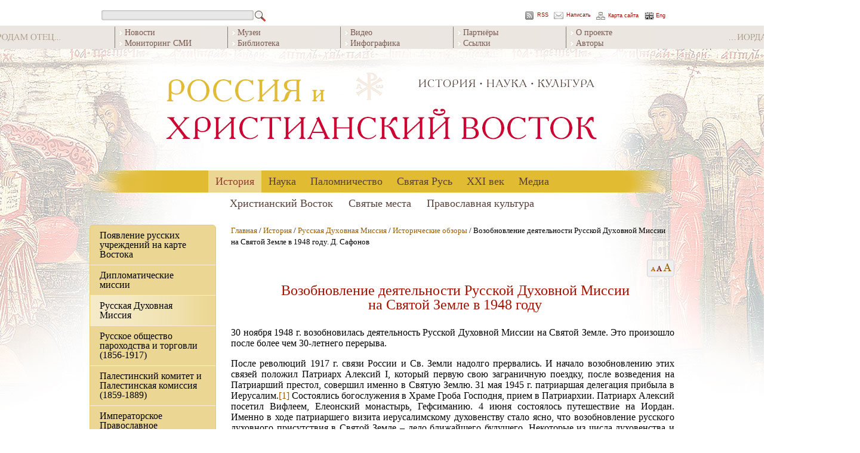

--- FILE ---
content_type: text/html;charset=UTF-8
request_url: https://ros-vos.net/history/rdm/2/10/
body_size: 35490
content:
<!DOCTYPE html PUBLIC "-//W3C//DTD HTML 4.01//EN"
   "http://www.w3.org/TR/html4/strict.dtd">
<html>
<head>
	<title>Возобновление деятельности Русской Духовной Миссии на Святой Земле в 1948 году. Д. Сафонов</title>
	<meta name="title" content="Возобновление деятельности Русской Духовной Миссии на Святой Земле в 1948 году. Д. Сафонов">
	<meta name="description" content="30 ноября 1948 г. возобновилась деятельность Русской Духовной Миссии на Святой Земле. Это произошло после более чем 30-летнего перерыва." >
	<link rel="image_src" href="/img/logo.jpg">
	<link rel="apple-touch-icon" sizes="57x57" href="/apple-touch-icon-57x57.png">
	<link rel="apple-touch-icon" sizes="60x60" href="/apple-touch-icon-60x60.png">
	<link rel="apple-touch-icon" sizes="72x72" href="/apple-touch-icon-72x72.png">
	<link rel="apple-touch-icon" sizes="76x76" href="/apple-touch-icon-76x76.png">
	<link rel="apple-touch-icon" sizes="114x114" href="/apple-touch-icon-114x114.png">
	<link rel="apple-touch-icon" sizes="120x120" href="/apple-touch-icon-120x120.png">
	<link rel="apple-touch-icon" sizes="144x144" href="/apple-touch-icon-144x144.png">
	<link rel="apple-touch-icon" sizes="152x152" href="/apple-touch-icon-152x152.png">
	<link rel="apple-touch-icon" sizes="180x180" href="/apple-touch-icon-180x180.png">
	<link rel="icon" type="image/png" href="/favicon-32x32.png" sizes="32x32">
	<link rel="icon" type="image/png" href="/android-chrome-192x192.png" sizes="192x192">
	<link rel="icon" type="image/png" href="/favicon-96x96.png" sizes="96x96">
	<link rel="icon" type="image/png" href="/favicon-16x16.png" sizes="16x16">
	<link rel="manifest" href="/manifest.json">
	<link rel="mask-icon" href="/safari-pinned-tab.svg" color="#5bbad5">
	<meta name="msapplication-TileColor" content="#ffc40d">
	<meta name="msapplication-TileImage" content="/mstile-144x144.png">
	<meta name="theme-color" content="#ffffff">

	<link href="http://ros-vos.net/rss" rel="alternate" type="application/rss+xml" title="RSS-лента" />

	<meta http-equiv="Content-Type" content="text/html; charset=utf-8">
	<meta http-equiv="imagetoolbar" content="no">

	<link rel="stylesheet" href="/css/main.css" type="text/css" media="screen">
	<link rel="stylesheet" type="text/css" href="/js/tinyslider2/style.css">
	<script type="text/javascript" src="/js/tinyslider2/script.js"></script>
	
	<script type="text/javascript" src="/js/zest.js"></script>
	<script type="text/javascript" src="/js/functions.js"></script>
	
</head>
<body class="site" oncontextmenu="return false;">
		<div id="page_center">

		<div id="search_menu">
			<div id="search_form">
				<form action="/find" method="get">
				<input type="text" id="search_input" name="query"><input type="image" src="/images/search_submit.png" id="search_submit" >
				</form>
			</div>
			<div id="rss"></div><a href="http://ros-vos.net/rss" id="rss_link">RSS</a>
			<div id="contact"></div><a href="http://ros-vos.net/contact" id="contact_link">Написать</a>
			<div id="site_map"></div><a href="http://ros-vos.net/sitemap" id="site_map_link">Карта сайта</a>
			<div id="eng"></div><a href="http://ros-vos.net/english" id="eng_link">Eng</a>
		
		</div>
		<div id="top_menu_container">
			<ul class="top_menu_block">
<li><a href="/news/" >Новости</a></li>
<li><a href="/media/smi/" >Мониторинг СМИ</a></li>
</ul>
<ul class="top_menu_block">
<li><a href="/xxi/muz/" >Музеи</a></li>
<li><a href="/library/" >Библиотека</a></li>
</ul>
<ul class="top_menu_block">
<li><a href="/media/video/" >Видео</a></li>
<li><a href="/media/infografika/" >Инфографика</a></li>
</ul>
<ul class="top_menu_block">
<li><a href="/media/part/" >Партнёры</a></li>
<li><a href="/media/5/" >Ссылки</a></li>
</ul>
<ul class="top_menu_block">
<li><a href="/media/about/" >О проекте</a></li>
<li><a href="/media/authors/" >Авторы</a></li>
</ul>

		</div>
		<div id="logo"><a class="header_link" href="/" title="На главную"></a></div>
			<div id="centeredmenu"><ul class="first_level"><li><a class="top_menu_active_link" href="/history/">История</a>
<ul class="second_level"><li><a href="/history/karta/" class="menu_more">Появление русских учреждений на карте Востока</a><ul class="sub_menu "></ul>
</li>
<li><a href="/history/kons/" class="menu_more">Дипломатические миссии</a><ul class="sub_menu "><li><a href="/history/kons/1/" class="top_border">Деятельность</a></li>
<li><a href="/history/kons/dip/" >Дипломаты: люди и судьбы</a></li>
<li><a href="/history/kons/doc/" >Документы</a></li>
</ul>
</li>

<li><div class="active_link">Русская Духовная Миссия</div><ul class="sub_menu "><li><a href="/history/rdm/2/" class="top_border">Исторические обзоры</a></li>
<li><a href="/history/rdm/1/" >Начальники РДМ</a></li>
<li><a href="/history/rdm/3/" >Сотрудники РДМ</a></li>
</ul>
</li>
<li><a href="/history/ropit/" class="menu_more">Русское общество пароходства и торговли (1856-1917)</a><ul class="sub_menu "><li><a href="/history/ropit/1/" class="top_border">Деятельность РОПиТ </a></li>
<li><a href="/history/ropit/3/" >РОПиТ в лицах</a></li>
<li><a href="/history/ropit/2/" >РОПиТ в фотографиях</a></li>
</ul>
</li>
<li><a href="/history/pal_komitet/" class="menu_more">Палестинский комитет и Палестинская комиссия (1859-1889)</a><ul class="sub_menu "><li><a href="/history/pal_komitet/2/" class="top_border">Русский Иерусалим. Начало</a></li>
<li><a href="/history/pal_komitet/1/" >У истоков русского дела в Палестине. Люди</a></li>
</ul>
</li>
<li><a href="/history/ippo/">Императорское Православное Палестинское Общество</a></li>
<li><a href="/history/rp/" class="menu_more">Русская Палестина</a><ul class="sub_menu "><li><a href="/history/rp/3/" class="top_border">Русский вклад в украшение Святой Земли</a></li>
<li><a href="/history/rp/4/" >Недвижимости ИППО</a></li>
<li><a href="/history/rp/rdm/" >Недвижимости РДМ</a></li>
<li><a href="/history/rp/1917/" >Русская Палестина после 1917 года</a></li>
</ul>
</li>
<li><a href="/history/school/" class="menu_more">Школьная деятельность</a><ul class="sub_menu "><li><a href="/history/school/s/" class="top_border">Школы ИППО</a></li>
<li><a href="/history/school/int/" >Выпускники школ ИППО</a></li>
</ul>
</li>
<li><a href="/history/bari/" class="menu_more">ИППО в Бари</a><ul class="sub_menu "><li><a href="/history/bari/3/" class="top_border">Предыстория: мирликийский вопрос</a></li>
<li><a href="/history/bari/1/" >Барградский комитет</a></li>
<li><a href="/history/bari/2/" >Послереволюционный период и возвращение подворья России</a></li>
<li><a href="/history/bari/foto-bari/" >Русское подворье в Бари. Фотографии разных лет</a></li>
</ul>
</li>
</ul>
<li><a href="/nauka/">Наука</a>
<ul class="second_level"><li><a href="/nauka/1/" class="menu_more">Востоковедение</a><ul class="sub_menu "><li><a href="/nauka/1/acad/" class="top_border">Академические учреждения</a></li>
<li><a href="/nauka/1/ippo/" >Научная деятельность ИППО</a></li>
</ul>
</li>
<li><a href="/nauka/ar/" class="menu_more">Археология</a><ul class="sub_menu "><li><a href="/nauka/ar/s-p/" class="top_border">Сиро-Палестинский регион</a></li>
</ul>
</li>
<li><a href="/nauka/num/" class="menu_more">Нумизматика</a><ul class="sub_menu "><li><a href="/nauka/num/13/" class="top_border">Русские коллекционеры памятников нумизматики на православном Востоке (вторая половина XIX - начало XX века). В.В. Гурулева</a></li>
<li><a href="/nauka/num/3/" >Вклад архимандрита Антонина Капустина в формирование коллекции киевского церковно-археологического музея. В.В. Гурулева</a></li>
</ul>
</li>
<li><a href="/nauka/mon/">Исследование монастырей и храмов</a></li>
<li><a href="/nauka/pers/" class="menu_more">Исследователи Христианского Востока</a><ul class="sub_menu "><li><a href="/nauka/pers/sevastianov/" class="top_border">Севастьянов П.И. (1811-1867)</a></li>
<li><a href="/nauka/pers/ternovsky/" >Терновский Ф.А. (1838-1884)</a></li>
<li><a href="/nauka/pers/4/" >Олесницкий А.А. (1842-1907)</a></li>
<li><a href="/nauka/pers/kondakov/" >Кондаков Н.П. (1844-1925)</a></li>
<li><a href="/nauka/pers/uspensky/" >Успенский Ф.И. (1845–1928)</a></li>
<li><a href="/nauka/pers/papadopulo-keramevs/" >Пападопуло-Керамевс А.И. (1856-1912)</a></li>
<li><a href="/nauka/pers/dmitrievsky/" >Дмитриевский А.А. (1856-1929)</a></li>
<li><a href="/nauka/pers/loparev/" >Лопарев Х.М. (1862-1918)</a></li>
<li><a href="/nauka/pers/14/" >Я.И. Смирнов в Петербургском университете: студент, магистрант, приват-доцент. И.Л. Тихонов </a></li>
<li><a href="/nauka/pers/turaev/" >Тураев Б.А. (1868-1920)</a></li>
<li><a href="/nauka/pers/vasiliev/" >Васильев А.А. (1867-1953)</a></li>
<li><a href="/nauka/pers/beneschevich/" >Бенешевич В.Н. (1874-1938)</a></li>
<li><a href="/nauka/pers/pigulevskaya/" >Пигулевская Н.В. (1894-1970) </a></li>
<li><a href="/nauka/pers/starkova/" >Старкова К.Б. (1915-2000) </a></li>
<li><a href="/nauka/pers/1/" >Юзбашян К.Н. (1927-2009)</a></li>
</ul>
</li>
<li><a href="/nauka/zpo/" class="menu_more">Зарубежные Палестинские общества</a><ul class="sub_menu "><li><a href="/nauka/zpo/1/" class="top_border">Немецкое Палестинское общество (Deutscher Palästina-Verein)</a></li>
<li><a href="/nauka/zpo/3/" >Немецкое Восточное общество (Deutsche Orient-Gesellschaft)</a></li>
<li><a href="/nauka/zpo/5/" >Немецкое Моргенландское общество (Deutsche Morgenländische Gesellschaf)</a></li>
<li><a href="/nauka/zpo/4/" >Обществo палестинских паломнических текстов (Palestine Pilgrim's Text Society)</a></li>
</ul>
</li>
</ul>
<li><a href="/palomnichestvo/">Паломничество</a>
<ul class="second_level"><li><a href="/palomnichestvo/ap/" class="menu_more">Августейшие паломничества</a><ul class="sub_menu last"><li><a href="/palomnichestvo/ap/sz/" class="top_border">Святая Земля</a></li>
<li><a href="/palomnichestvo/ap/afon/" >Афон</a></li>
<li><a href="/palomnichestvo/ap/3/" >Царьград (Константинополь)</a></li>
<li><a href="/palomnichestvo/ap/4/" >Российский императорский Дом и Христианский Восток в период царствования Александра II. К.А. Вах</a></li>
</ul>
</li>
<li><a href="/palomnichestvo/4/" class="menu_more">Путь паломника</a><ul class="sub_menu last"><li><a href="/palomnichestvo/4/odessa/" class="top_border">Одесса</a></li>
<li><a href="/palomnichestvo/4/konstantinopol/" >Константинополь</a></li>
<li><a href="/palomnichestvo/4/opis/" >Описание паломничеств</a></li>
</ul>
</li>
<li><a href="/palomnichestvo/org/">Организационые аспекты</a></li>
<li><a href="/palomnichestvo/prazdniki/" class="menu_more">Русские паломники и праздники на Святой Земле</a><ul class="sub_menu last"><li><a href="/palomnichestvo/prazdniki/1/" class="top_border">Пасха в Иерусалиме. А.А. Дмитриевский</a></li>
<li><a href="/palomnichestvo/prazdniki/2/" >Праздник Св. Троицы на Сионской горе у Дуба Мамврийского в Хевроне. А.А. Дмитриевский</a></li>
<li><a href="/palomnichestvo/prazdniki/4/" >Преображение Господне на горе Фавор. А.А. Дмитриевский</a></li>
<li><a href="/palomnichestvo/prazdniki/3/" >Крещение Господне или праздник Богоявления. А.А. Дмитриевский </a></li>
<li><a href="/palomnichestvo/prazdniki/6/" >Церковные торжества на православном Востоке. А.А. Дмитриевский </a></li>
<li><a href="/palomnichestvo/prazdniki/5/" >Пасха на Афонской горе. К. Леонтьев</a></li>
<li><a href="/palomnichestvo/prazdniki/7/" >От Виффагии до Иерусалима. Как русские паломники подарили Святой Земле традицию крестного хода в Вербное воскресение. К. Вах</a></li>
</ul>
</li>
</ul>
<li><a href="/sr/">Святая Русь</a>
<ul class="second_level"><li><a href="/sr/rs/" class="menu_more">ИППО в России </a><ul class="sub_menu last"><li><a href="/sr/rs/1/" class="top_border">Отделы ИППО</a></li>
<li><a href="/sr/rs/6/" >Из документов</a></li>
<li><a href="/sr/rs/chten/" >Просветительская деятельность ИППО</a></li>
<li><a href="/sr/rs/sob/" >Недвижимости ИППО в России</a></li>
</ul>
</li>
<li><a href="/sr/pred/" class="menu_more">Первые председатели ИППО</a><ul class="sub_menu last"><li><a href="/sr/pred/sa/" class="top_border">Великий князь СЕРГЕЙ АЛЕКСАНДРОВИЧ</a></li>
<li><a href="/sr/pred/ef/" >Великая княгиня ЕЛИЗАВЕТА ФЁДОРОВНА</a></li>
<li><a href="/sr/pred/palomnichestva/" >Паломничества вел.кн. Сергея Александровича и вел. кнг. Елизаветы Федоровны</a></li>
<li><a href="/sr/pred/art/" >Великий князь Сергей Александрович и великая княгиня Елизавета Федоровна: мир искусства</a></li>
<li><a href="/sr/pred/foto/" >Великий князь Сергей Александрович и великая княгиня Елизавета Федоровна: фото разных лет</a></li>
</ul>
</li>
<li><a href="/sr/osn/" class="menu_more">Основатели и подвижники ИППО</a><ul class="sub_menu last"><li><a href="/sr/osn/uchred/" class="top_border">Члены-учредители ИППО</a></li>
<li><a href="/sr/osn/adm/" >Должностные лица</a></li>
<li><a href="/sr/osn/pochet/" >Почетные члены</a></li>
<li><a href="/sr/osn/5/" >Действительные члены ИППО</a></li>
<li><a href="/sr/osn/6/" >Члены-сотрудники</a></li>
</ul>
</li>
<li><a href="/sr/sv/" class="menu_more">Члены ИППО - святые и жертвы террора</a><ul class="sub_menu last"><li><a href="/sr/sv/spisok/" class="top_border">Список членов ИППО - святых и жертв террора</a></li>
<li><a href="/sr/sv/arh/" >Лица духовного звания</a></li>
<li><a href="/sr/sv/mir/" >Миряне</a></li>
</ul>
</li>
<li><a href="/sr/blag/">Благотворители </a></li>
<li><a href="/sr/rom_pr/" class="menu_more">Члены ИППО из династии Романовых</a><ul class="sub_menu last"><li><a href="/sr/rom_pr/pr/" class="top_border">Традиции православия</a></li>
<li><a href="/sr/rom_pr/bl/" >Благотворительность</a></li>
<li><a href="/sr/rom_pr/3/" >Романовы и искусство</a></li>
</ul>
</li>
</ul>
<li><a href="/xxi/">XXI век</a>
<ul class="second_level"><li><a href="/xxi/muz/" class="menu_more">Музейные экспозиции</a><ul class="sub_menu last"><li><a href="/xxi/muz/rs/" class="top_border">Российские музеи</a></li>
<li><a href="/xxi/muz/ino/" >Зарубежные музеи</a></li>
</ul>
</li>
<li><a href="/xxi/projects/" class="menu_more">Проекты</a><ul class="sub_menu last"><li><a href="/xxi/projects/sz/" class="top_border">Святая Земля, Ближний Восток, Средиземноморье</a></li>
<li><a href="/xxi/projects/rus/" >Россия</a></li>
</ul>
</li>
<li><a href="/xxi/nauka/" class="menu_more">Научные мероприятия</a><ul class="sub_menu last"><li><a href="/xxi/nauka/konf/" class="top_border">Конференции и семинары</a></li>
<li><a href="/xxi/nauka/centr/" >Научные центры</a></li>
<li><a href="/xxi/nauka/2/" >Конкурс научных проектов РФФИ (РГНФ) - ИППО</a></li>
</ul>
</li>
<li><a href="/xxi/ud/" class="menu_more">Юбилейные даты</a><ul class="sub_menu last"><li><a href="/xxi/ud/1700/" class="top_border">1700-летие Первого Вселенского собора (Никея, 325 г.)</a></li>
<li><a href="/xxi/ud/afon/" >1000-летие русского монашества на Афоне</a></li>
<li><a href="/xxi/ud/rdm/" >Юбилейные даты в истории Русской духовной миссии в Иерусалиме</a></li>
<li><a href="/xxi/ud/ippo/" >Юбилейные даты в истории Императорского Православного Палестинского Общества</a></li>
</ul>
</li>
<li><a href="/xxi/data/" class="menu_more">Важные даты года</a><ul class="sub_menu last"><li><a href="/xxi/data/2025/" class="top_border">2025 год</a></li>
<li><a href="/xxi/data/2024/" >2024 год</a></li>
<li><a href="/xxi/data/2023/" >2023 год</a></li>
<li><a href="/xxi/data/2022/" >2022 год</a></li>
<li><a href="/xxi/data/2021/" >2021 год</a></li>
<li><a href="/xxi/data/2020/" >2020 год</a></li>
<li><a href="/xxi/data/2019/" >2019 год</a></li>
<li><a href="/xxi/data/2018/" >2018 год</a></li>
<li><a href="/xxi/data/2017/" >2017 год</a></li>
<li><a href="/xxi/data/2016/" >2016 год</a></li>
</ul>
</li>
<li><a href="/xxi/memory/" class="menu_more">Памяти почивших</a><ul class="sub_menu last"><li><a href="/xxi/memory/4/" class="top_border">Владимир Савушкин (1928-2007)</a></li>
<li><a href="/xxi/memory/dunaev/" >Михаил Дунаев (1945-2008)</a></li>
<li><a href="/xxi/memory/2/" >Игорь Чичуров (1946-2008)</a></li>
<li><a href="/xxi/memory/3/" >Андрей Захаров (1943-2008)</a></li>
<li><a href="/xxi/memory/aleksiy-2/" > Патриарх Алексий II (1929-2008)</a></li>
<li><a href="/xxi/memory/sado/" >Михаил Садо (1934-2010)</a></li>
<li><a href="/xxi/memory/8/" >Ярослав Щапов (1928-2011)</a></li>
<li><a href="/xxi/memory/5/" >Виталий Шеремет (1940-2012)</a></li>
<li><a href="/xxi/memory/6/" >Юрий Галай (1945-2012)</a></li>
<li><a href="/xxi/memory/9/" >Изольда Кучмаева (1936-2013)</a></li>
<li><a href="/xxi/memory/peskov/" >Сергей Песков (1948-2014)</a></li>
<li><a href="/xxi/memory/12/" >Николай Лисовой (1946-2019)</a></li>
<li><a href="/xxi/memory/zubov/" >Дмитрий Зубов (1940-2020)</a></li>
</ul>
</li>
<li><a href="/xxi/mem/" class="menu_more">In Memoriam</a><ul class="sub_menu last"><li><a href="/xxi/mem/7/" class="top_border">Памятники, мемориальные доски </a></li>
<li><a href="/xxi/mem/8/" >Могилы членов ИППО</a></li>
</ul>
</li>
</ul>
<li><a href="/media/">Медиа</a>
<ul class="second_level"><li><a href="/media/smi/" class="menu_more">СМИ</a><ul class="sub_menu last"><li><a href="/media/smi/2021/" class="top_border">2022-25</a></li>
<li><a href="/media/smi/2020/" >2020-21</a></li>
<li><a href="/media/smi/2019/" >2019</a></li>
<li><a href="/media/smi/2018/" >2018</a></li>
<li><a href="/media/smi/2017/" >2017</a></li>
<li><a href="/media/smi/2016/" >2016</a></li>
<li><a href="/media/smi/2015/" >2015</a></li>
<li><a href="/media/smi/2014/" >2014</a></li>
<li><a href="/media/smi/2013/" >2013</a></li>
<li><a href="/media/smi/2012/" >2012</a></li>
</ul>
</li>
<li><a href="/media/video/" class="menu_more">Видео</a><ul class="sub_menu last"><li><a href="/media/video/1/" class="top_border">Видеолекции</a></li>
<li><a href="/media/video/2/" >Телепрограммы</a></li>
<li><a href="/media/video/kino/" >Кино</a></li>
</ul>
</li>
<li><a href="/media/infografika/">Инфографика</a></li>
<li><a href="/media/about/">О проекте</a></li>
<li><a href="/media/part/" class="menu_more">Партнеры</a><ul class="sub_menu last"><li><a href="/media/part/jer/" class="top_border">Иерусалимское отделение ИППО</a></li>
<li><a href="/media/part/gid/" >Православный паломнический центр «Россия в красках» в Иерусалиме</a></li>
<li><a href="/media/part/fvkn/" >Фонд «Возрождение культурного наследия» </a></li>
<li><a href="/media/part/smf/" >Сергиевский мемориальный фонд</a></li>
</ul>
</li>
<li><a href="/media/authors/">Авторы</a></li>
<li><a href="/media/last-updates/">Последние обновления</a></li>
<li><a href="/media/5/">Ссылки</a></li>
</ul>
</li>
</ul>
</div><div id="centeredmenu2"><ul class="first_level"><li><a href="/holy-land/">Христианский Восток</a>
<ul class="second_level"><li><a href="/holy-land/spr/" class="menu_more">Христианский Восток: обзоры</a><ul class="sub_menu "><li><a href="/holy-land/spr/1/" class="top_border">Рождение Христианского Востока как трансформация эллинистической культуры. П.В. Кузенков</a></li>
<li><a href="/holy-land/spr/2/" >Политическая история христианского Востока. А.В. Муравьев</a></li>
<li><a href="/holy-land/spr/3/" >Ритмы истории Христианского Востока. Попытка обобщения. К.А. Панченко </a></li>
</ul>
</li>
<li><a href="/holy-land/vz/" class="menu_more">Ветхозаветные времена</a><ul class="sub_menu "><li><a href="/holy-land/vz/1/" class="top_border">История Израильского царства</a></li>
</ul>
</li>
<li><a href="/holy-land/8/">Родина святых</a></li>
<li><a href="/holy-land/vc/" class="menu_more">Христианские Церкви</a><ul class="sub_menu "><li><a href="/holy-land/vc/konst/" class="top_border">Константинопольская Православная Церковь</a></li>
<li><a href="/holy-land/vc/alex/" >Александрийская Православная Церковь</a></li>
<li><a href="/holy-land/vc/antioh/" >Антиохийская Православная Церковь</a></li>
<li><a href="/holy-land/vc/gr/" >Иерусалимская Православная Церковь</a></li>
<li><a href="/holy-land/vc/5/" >Православные арабы</a></li>
<li><a href="/holy-land/vc/2/" >Древние Восточные Церкви</a></li>
<li><a href="/holy-land/vc/7/" >История христианства. Д.В. Волков </a></li>
</ul>
</li>
<li><a href="/holy-land/viz/" class="menu_more">Византия</a><ul class="sub_menu "><li><a href="/holy-land/viz/hist/" class="top_border">Страницы истории</a></li>
<li><a href="/holy-land/viz/2/" >Христиане и мусульмане</a></li>
<li><a href="/holy-land/viz/3/" >Византия и Святая Русь</a></li>
</ul>
</li>
<li><a href="/holy-land/vos-ros/" class="menu_more">Связи Востока и России</a><ul class="sub_menu "><li><a href="/holy-land/vos-ros/6/" class="top_border">Культурные и торговые связи</a></li>
<li><a href="/holy-land/vos-ros/rus-dipl/" >Церковные и дипломатические связи</a></li>
<li><a href="/holy-land/vos-ros/2/" >Иерусалим - центр мира</a></li>
<li><a href="/holy-land/vos-ros/1/" >Синай</a></li>
<li><a href="/holy-land/vos-ros/5/" >Афон</a></li>
</ul>
</li>
<li><a href="/holy-land/rus-emigrants/" class="menu_more">Русское рассеяние на Востоке</a><ul class="sub_menu "><li><a href="/holy-land/rus-emigrants/rus-palestina/" class="top_border">Русская Палестина</a></li>
<li><a href="/holy-land/rus-emigrants/egypt/" >Египет</a></li>
<li><a href="/holy-land/rus-emigrants/5/" >Ливан</a></li>
<li><a href="/holy-land/rus-emigrants/tunis/" >Тунис</a></li>
<li><a href="/holy-land/rus-emigrants/Turkey/" >Турция</a></li>
<li><a href="/holy-land/rus-emigrants/6/" >Греция</a></li>
</ul>
</li>
<li><a href="/holy-land/7/" class="menu_more">Христианство на Ближнем Востоке сегодня</a><ul class="sub_menu "><li><a href="/holy-land/7/1/" class="top_border">Аналитика</a></li>
<li><a href="/holy-land/7/2/" >Интервью и статьи</a></li>
<li><a href="/holy-land/7/inosmi/" >Иностранная пресса</a></li>
</ul>
</li>
<li><a href="/holy-land/4/" class="menu_more">Археология</a><ul class="sub_menu "><li><a href="/holy-land/4/b-a/" class="top_border">Библейская археология</a></li>
<li><a href="/holy-land/4/war/" >Военные конфликты и памятники истории</a></li>
</ul>
</li>
</ul>
<li><a href="/palomnik/">Святые места</a>
<ul class="second_level"><li><a href="/palomnik/3/" class="menu_more">Традиции паломничества</a><ul class="sub_menu "><li><a href="/palomnik/3/4/" class="top_border">История русского паломничества</a></li>
<li><a href="/palomnik/3/2/" >Паломничество вчера и сегодня</a></li>
<li><a href="/palomnik/3/3/" >О чудесах</a></li>
</ul>
</li>
<li><a href="/palomnik/ukaz/" class="menu_more">Указатели местонахождения святынь</a><ul class="sub_menu "><li><a href="/palomnik/ukaz/1/" class="top_border">Указатель местонахождения святынь, почитаемых Православной Церковью – чудотворных икон, мощей святых и других священных реликвий России и зарубежья. Д. В. Волков</a></li>
<li><a href="/palomnik/ukaz/2/" >Реликвии Искупления в современном мире</a></li>
<li><a href="/palomnik/ukaz/3/" >Алфавитный указатель православных святых с названием церквей в Италии, где почивают их честные мощи. М. Шургина</a></li>
<li><a href="/palomnik/ukaz/I-kr/" >«Трижды погребенный». Какую загадку оставил Иоанн Креститель. С. Проскурин</a></li>
</ul>
</li>
<li><a href="/palomnik/rus/" class="menu_more">Россия</a><ul class="sub_menu "><li><a href="/palomnik/rus/pz/" class="top_border">Москва и окрестности</a></li>
<li><a href="/palomnik/rus/diveevo/" >Дивеево и Нижний Новгород</a></li>
<li><a href="/palomnik/rus/us/" >Урал и Сибирь</a></li>
<li><a href="/palomnik/rus/south/" >Юг России</a></li>
<li><a href="/palomnik/rus/5/" >Север России</a></li>
</ul>
</li>
<li><a href="/palomnik/bolgariya/" class="menu_more">Болгария</a><ul class="sub_menu "><li><a href="/palomnik/bolgariya/1/" class="top_border">Храмы и монастыри</a></li>
<li><a href="/palomnik/bolgariya/2/" >Святыни</a></li>
</ul>
</li>
<li><a href="/palomnik/greece/" class="menu_more">Греция</a><ul class="sub_menu "><li><a href="/palomnik/greece/5/" class="top_border">Святые и святыни</a></li>
<li><a href="/palomnik/greece/3/" >Храмы и монастыри</a></li>
<li><a href="/palomnik/greece/afon/" >Афон</a></li>
<li><a href="/palomnik/greece/pal/" >В паломничестве по Греции</a></li>
</ul>
</li>
<li><a href="/palomnik/egypt/" class="menu_more">Египет</a><ul class="sub_menu "><li><a href="/palomnik/egypt/1/" class="top_border">Монастыри</a></li>
<li><a href="/palomnik/egypt/2/" >Храмы</a></li>
</ul>
</li>
<li><a href="/palomnik/izrael/" class="menu_more">Израиль</a><ul class="sub_menu "><li><a href="/palomnik/izrael/1/" class="top_border">Святые места</a></li>
<li><a href="/palomnik/izrael/2/" >Храмы и монастыри</a></li>
<li><a href="/palomnik/izrael/pal/" >Паломничество по Святой Земле</a></li>
<li><a href="/palomnik/izrael/4/" >Служение на Святой Земле</a></li>
</ul>
</li>
<li><a href="/palomnik/iopd/" class="menu_more">Иордания</a><ul class="sub_menu "><li><a href="/palomnik/iopd/sm/" class="top_border">Святые места</a></li>
<li><a href="/palomnik/iopd/3/" >Православные храмы Иордании. Л.Н. Блинова</a></li>
<li><a href="/palomnik/iopd/1/" >Русский паломнический центр на Иордане</a></li>
</ul>
</li>
<li><a href="/palomnik/italiya/" class="menu_more">Италия</a><ul class="sub_menu "><li><a href="/palomnik/italiya/svt/" class="top_border">Святыни Италии</a></li>
<li><a href="/palomnik/italiya/hram/" >Храмы</a></li>
</ul>
</li>
<li><a href="/palomnik/kavkaz/" class="menu_more">Кавказ</a><ul class="sub_menu "><li><a href="/palomnik/kavkaz/1/" class="top_border">Святыни и святые места</a></li>
<li><a href="/palomnik/kavkaz/2/" >Паломнические заметки</a></li>
</ul>
</li>
<li><a href="/palomnik/kipr/" class="menu_more">Кипр</a><ul class="sub_menu "><li><a href="/palomnik/kipr/st/" class="top_border">Почитаемые святые</a></li>
<li><a href="/palomnik/kipr/3/" >Храмы</a></li>
<li><a href="/palomnik/kipr/mon/" >Монастыри</a></li>
</ul>
</li>
<li><a href="/palomnik/livan/" class="menu_more">Ливан</a><ul class="sub_menu "><li><a href="/palomnik/livan/1/" class="top_border">Храмы и монастыри</a></li>
</ul>
</li>
<li><a href="/palomnik/palestina/" class="menu_more">Палестина</a><ul class="sub_menu "><li><a href="/palomnik/palestina/2/" class="top_border">Святые места</a></li>
<li><a href="/palomnik/palestina/3/" >Храмы и монастыри</a></li>
<li><a href="/palomnik/palestina/1/" >Подворья РДМ</a></li>
</ul>
</li>
<li><a href="/palomnik/siriya/" class="menu_more">Сирия</a><ul class="sub_menu "><li><a href="/palomnik/siriya/svt/" class="top_border">Святые места Сирии</a></li>
<li><a href="/palomnik/siriya/mon/" >Храмы и монастыри</a></li>
<li><a href="/palomnik/siriya/2/" >Война в Сирии и ее культурное наследие</a></li>
</ul>
</li>
<li><a href="/palomnik/turciya/" class="menu_more">Турция</a><ul class="sub_menu "><li><a href="/palomnik/turciya/svt/" class="top_border">Святые места</a></li>
<li><a href="/palomnik/turciya/mon/" >Храмы и монастыри Турции</a></li>
<li><a href="/palomnik/turciya/sv-sofiya/" >Собор Святой Софии Константинопольской </a></li>
</ul>
</li>
<li><a href="/palomnik/chern/" class="menu_more">Черногория</a><ul class="sub_menu "><li><a href="/palomnik/chern/3/" class="top_border">Храмы и монастыри Черногории</a></li>
<li><a href="/palomnik/chern/2/" >Святыни</a></li>
</ul>
</li>
<li><a href="/palomnik/2/" class="menu_more">Праздники на Святой Земле</a><ul class="sub_menu "><li><a href="/palomnik/2/roj/" class="top_border">Рождество</a></li>
<li><a href="/palomnik/2/pasha/" >Пасха</a></li>
<li><a href="/palomnik/2/tr/" >Троица</a></li>
<li><a href="/palomnik/2/bm/" >Богородичные праздники</a></li>
</ul>
</li>
<li><a href="/palomnik/info/" class="menu_more">Информация для паломника</a><ul class="sub_menu "><li><a href="/palomnik/info/6/" class="top_border">В Израиль без визы</a></li>
<li><a href="/palomnik/info/7/" >Авиабезопасность Израиля</a></li>
<li><a href="/palomnik/info/8/" >Что взять с собой в Израиль</a></li>
<li><a href="/palomnik/info/5/" >Памятка священнику- паломнику на Святой Земле</a></li>
<li><a href="/palomnik/info/2/" >Адреса монастырей</a></li>
<li><a href="/palomnik/info/3/" >Гостиницы РДМ</a></li>
<li><a href="/palomnik/info/muzey-palomnichestva/" >Музей путешествий и паломничества по святым местам</a></li>
</ul>
</li>
<li><a href="/palomnik/mar/" class="menu_more">Приглашаем в паломничество</a><ul class="sub_menu "></ul>
</li>
</ul>
<li><a href="/christian-culture/">Православная культура</a>
<ul class="second_level"><li><a href="/christian-culture/sz_lit_dr/">Святая Земля в культуре Руси</a></li>
<li><a href="/christian-culture/lit_pal/" class="menu_more">Паломничество и русская литература</a><ul class="sub_menu last"><li><a href="/christian-culture/lit_pal/3/" class="top_border">Паломничество и культура</a></li>
<li><a href="/christian-culture/lit_pal/sz_rl/" >Образ Святой Земли в русской литературе</a></li>
<li><a href="/christian-culture/lit_pal/rp_v/" >Путешествия русских писателей на Восток</a></li>
</ul>
</li>
<li><a href="/christian-culture/vz_nz_lit/" class="menu_more">Священное Писание в русской литературе</a><ul class="sub_menu last"><li><a href="/christian-culture/vz_nz_lit/3/" class="top_border">Стихи о Библии и Евангелии</a></li>
<li><a href="/christian-culture/vz_nz_lit/vz_lit/" >Ветхий Завет в русской литературе</a></li>
<li><a href="/christian-culture/vz_nz_lit/1/" >Евангельская история в стихах русских поэтов</a></li>
<li><a href="/christian-culture/vz_nz_lit/avtor/" >Авторские строки</a></li>
</ul>
</li>
<li><a href="/christian-culture/lit_prav/" class="menu_more">Русская литература и христианство</a><ul class="sub_menu last"><li><a href="/christian-culture/lit_prav/bibl/" class="top_border">Обзоры </a></li>
<li><a href="/christian-culture/lit_prav/duh_poisk/" >Перечитывая классиков</a></li>
<li><a href="/christian-culture/lit_prav/4/" >Православная литература как жанр</a></li>
</ul>
</li>
<li><a href="/christian-culture/molitva/" class="menu_more">Псалмы и молитвы в русской поэзии</a><ul class="sub_menu last"><li><a href="/christian-culture/molitva/1/" class="top_border">Молитва в творчестве русских поэтов</a></li>
<li><a href="/christian-culture/molitva/st_mol/" >Стихи-молитвы русских поэтов</a></li>
<li><a href="/christian-culture/molitva/psalm/" >Переложение псалмов в русской поэзии</a></li>
</ul>
</li>
<li><a href="/christian-culture/sz_isk/">Святая Земля и Восток в живописи</a></li>
<li><a href="/christian-culture/bibliya-izo/" class="menu_more">Ветхий Завет в живописи</a><ul class="sub_menu last"><li><a href="/christian-culture/bibliya-izo/vz/" class="top_border">Ветхий Завет в русском искусстве. Репродукции</a></li>
<li><a href="/christian-culture/bibliya-izo/2/" >Статьи</a></li>
</ul>
</li>
<li><a href="/christian-culture/evangelie/" class="menu_more">Евангелие в русской живописи</a><ul class="sub_menu last"><li><a href="/christian-culture/evangelie/ioann-predtecha/" class="top_border">Иоанн Предтеча</a></li>
<li><a href="/christian-culture/evangelie/6/" >Бегство в Египет</a></li>
<li><a href="/christian-culture/evangelie/otrok/" >Христос-отрок</a></li>
<li><a href="/christian-culture/evangelie/pust/" >Христос в пустыне</a></li>
<li><a href="/christian-culture/evangelie/ozero/" >Христос в уединении на Генисаретском озере</a></li>
<li><a href="/christian-culture/evangelie/pr-pr/" >Проповедь Христа и евангельские притчи</a></li>
<li><a href="/christian-culture/evangelie/1/" >Чудеса Христа в русской живописи</a></li>
<li><a href="/christian-culture/evangelie/jen/" >Женщины, служившие Христу</a></li>
<li><a href="/christian-culture/evangelie/str/" >Страстной цикл в русской живописи</a></li>
<li><a href="/christian-culture/evangelie/apostol/" >Образы и деяния апостолов в русской живописи</a></li>
<li><a href="/christian-culture/evangelie/ssud/" >Страшный суд в русской живописи</a></li>
<li><a href="/christian-culture/evangelie/text/" >Статьи</a></li>
</ul>
</li>
<li><a href="/christian-culture/7/" class="menu_more">Религиозные сюжеты в творчестве русских художников</a><ul class="sub_menu last"><li><a href="/christian-culture/7/basin/" class="top_border">БАСИН П.В. (1793-1877)</a></li>
<li><a href="/christian-culture/7/bruni/" >БРУНИ Ф.А. (1799-1875) </a></li>
<li><a href="/christian-culture/7/bryullov/" >БРЮЛЛОВ К.П. (1799-1852)</a></li>
<li><a href="/christian-culture/7/vasnetsov/" >ВАСНЕЦОВ В.М. (1848-1926)</a></li>
<li><a href="/christian-culture/7/vrubel/" >ВРУБЕЛЬ М.А. (1856-1910) </a></li>
<li><a href="/christian-culture/7/ge/" >ГЕ Н.Н. (1831-1894) </a></li>
<li><a href="/christian-culture/7/22/" >ИВАНОВ А.И. (1775-1848)</a></li>
<li><a href="/christian-culture/7/ivanov/" >ИВАНОВ А.А. (1806-1858)</a></li>
<li><a href="/christian-culture/7/kandinsky/" >КАНДИНСКИЙ В.В. (1866-1944)</a></li>
<li><a href="/christian-culture/7/koschelev/" >КОШЕЛЕВ Н.А. (1840-1918)</a></li>
<li><a href="/christian-culture/7/lebedev/" >ЛЕБЕДЕВ К.В. (1852-1916)</a></li>
<li><a href="/christian-culture/7/lomtev/" >ЛОМТЕВ Н.П. (1817-1859?)</a></li>
<li><a href="/christian-culture/7/nesterov/" >НЕСТЕРОВ М.В. (1862-1942) </a></li>
<li><a href="/christian-culture/7/13/" >ПЕРОВ В.Г. (1833-1882)</a></li>
<li><a href="/christian-culture/7/polenov/" >ПОЛЕНОВ В.Д. (1844-1927)</a></li>
<li><a href="/christian-culture/7/repin/" >РЕПИН И.Е. (1844-1930)</a></li>
<li><a href="/christian-culture/7/ryabuschkin/" >РЯБУШКИН А.П. (1861-1904)</a></li>
<li><a href="/christian-culture/7/semiradsky/" >СЕМИРАДСКИЙ Г.И. (1843-1902)</a></li>
<li><a href="/christian-culture/7/surikov/" >СУРИКОВ В.И. (1848-1916)</a></li>
<li><a href="/christian-culture/7/8/" >ШАГАЛ М.З. (1887-1985)</a></li>
<li><a href="/christian-culture/7/schebuev/" >ШЕБУЕВ В.К. (1777-1855) </a></li>
<li><a href="/christian-culture/7/21/" >Первые христиане и мученики в русской живописи</a></li>
<li><a href="/christian-culture/7/nicola/" >Святой Николай Чудотворец в русской живописи</a></li>
<li><a href="/christian-culture/7/georg/" >Святой Георгий Победоносец в русской живописи</a></li>
<li><a href="/christian-culture/7/vladimir/" >Княгиня Ольга, князь Владимир и Крещение Руси в русской живописи</a></li>
<li><a href="/christian-culture/7/33/" >Образ Владимира святого в русской живописи. Е. А. Скоробогачёва</a></li>
<li><a href="/christian-culture/7/20/" >Сергий Радонежский и Троице-Сергиева лавра в русской живописи</a></li>
<li><a href="/christian-culture/7/a-nevsky/" >Александр Невский в творчестве русских художников</a></li>
<li><a href="/christian-culture/7/santa/" >Образы святых в творчестве русских художников</a></li>
<li><a href="/christian-culture/7/kaliki/" >Калики перехожие в русской живописи</a></li>
<li><a href="/christian-culture/7/14/" >Образ странника-богомольца в русской живописи</a></li>
<li><a href="/christian-culture/7/bogomolie/" >Выезды и походы на богомолье в русской живописи</a></li>
<li><a href="/christian-culture/7/skit/" >Монашеская жизнь на полотнах русских художников</a></li>
<li><a href="/christian-culture/7/lik/" >Лица монашествующих на полотнах русских художников</a></li>
<li><a href="/christian-culture/7/32/" >Православная вера глазами русских художников </a></li>
<li><a href="/christian-culture/7/krest-hod/" >Крестный ход в русской живописи</a></li>
</ul>
</li>
<li><a href="/christian-culture/praz/" class="menu_more">Православные праздники в искусстве</a><ul class="sub_menu last"><li><a href="/christian-culture/praz/rojdestvo/" class="top_border">Рождество Христово</a></li>
<li><a href="/christian-culture/praz/kreschenie/" >Крещение Господне - 19 января</a></li>
<li><a href="/christian-culture/praz/sretenie/" >Сретение Господне - 15 февраля</a></li>
<li><a href="/christian-culture/praz/blagoveschenie/" >Благовещение Пресвятой Богородицы - 7 апреля</a></li>
<li><a href="/christian-culture/praz/verbnoe-voskresenie/" >Вход Господень в Иерусалим или Вербное воскресенье</a></li>
<li><a href="/christian-culture/praz/pasha/" >Пасха</a></li>
<li><a href="/christian-culture/praz/troitsa/" >Вознесение Христа, Троица, Духов день</a></li>
<li><a href="/christian-culture/praz/11/" >Первый Спас, медовый Спас, маковый Спас, Спас на водах - 14  августа</a></li>
<li><a href="/christian-culture/praz/preobrajenie/" >Преображение или яблочный Спас - 19 августа</a></li>
<li><a href="/christian-culture/praz/3spas/" >Спас Нерукотворный - ореховый Спас, хлебный Спас - 29 августа</a></li>
<li><a href="/christian-culture/praz/bogoroditsa/" >Богородичные праздники</a></li>
<li><a href="/christian-culture/praz/vozdvijenie/" >Воздвижение Честного и Животворящего Креста Господня в русской живописи и поэзии</a></li>
</ul>
</li>
<li><a href="/christian-culture/pal-relic/" class="menu_more">Паломнические реликвии</a><ul class="sub_menu last"><li><a href="/christian-culture/pal-relic/evl-sz/" class="top_border">Евлогии с Востока</a></li>
</ul>
</li>
<li><a href="/christian-culture/12/" class="menu_more">Храмоздательство и церковное искусство</a><ul class="sub_menu last"><li><a href="/christian-culture/12/hram-zod/" class="top_border">Храмовая архитектура</a></li>
<li><a href="/christian-culture/12/arh/" >Храм в русской живописи</a></li>
<li><a href="/christian-culture/12/1/" >Ставрография</a></li>
<li><a href="/christian-culture/12/icon/" >Иконопись и иконография</a></li>
</ul>
</li>
</ul>
</li>
</ul>
</div>
			
			<div id="left_column">
				<div class="left_navigation_block">
					
<p class="first"><a href="/history/karta/">Появление русских учреждений на карте Востока</a></p>
<p class=""><a href="/history/kons/">Дипломатические миссии</a></p>
<p class="selected "><a href="/history/rdm/">Русская Духовная Миссия</a></p>
<p class=""><a href="/history/ropit/">Русское общество пароходства и торговли (1856-1917)</a></p>
<p class=""><a href="/history/pal_komitet/">Палестинский комитет и Палестинская комиссия (1859-1889)</a></p>
<p class=""><a href="/history/ippo/">Императорское Православное Палестинское Общество</a></p>
<p class=""><a href="/history/rp/">Русская Палестина</a></p>
<p class=""><a href="/history/school/">Школьная деятельность</a></p>
<p class="last"><a href="/history/bari/">ИППО в Бари</a></p>
				</div>
				
<div class="left_light_block" onclick="document.location.href='/media/last-updates/'" style="cursor: pointer">
<h2>Новое на портале</h2>
<h3>Статьи и доклады</h3>
<p><a href="/palomnichestvo/4/opis/11/">«Увидев архимандрита нашего посольства, все встали и дружелюбно его приветствовали...»: паломничество на Афон архимандрита Софонии (Сокольского) в 1849 году (опыт исторической реконструкции). Митрополит Александр (Могилев)</a></p>
<p><a href="/sr/pred/ef/ra/">Русские алтари в храме Гроба Господня - несбывшаяся мечта великой княгини Елизаветы Федоровны. Е.Ю. Ковальская</a></p>
<p><a href="/sr/blag/sz/kiseleva/3/">Великая русская женщина на Востоке. Деятельность М.М. Киселевой в Святой Земле. Р.Б. Бутова</a></p>
<p><a href="/sr/blag/sz/kerak/">Строительство церкви в Кераке в 1849 году: к истории русского присутствия в Заиорданье в XIX веке. А.Ю. Бокатов</a></p>








<h3>Интервью</h3>
<p><a href="/holy-land/viz/3/11/">Византийское пение: живая певческая традиция. Беседа с Анной Елисеевой, руководителем ансамбля «Асматикон»</a></p>
<p><a href="/library/stat/5/19/">Немеркнущий свет Византии: что мы знаем о нем? Профессор Галина Скотникова об актуальности исследований Византии в России</a></p>





</div>
				
<div class="left_light_block" >
<h2>Анонсы</h2>

<h3>18 января</h3> 
<p><a href="/news/2025/11/11-11-25">
Лекция «Эпоха преподобного Сергия Радонежского XIV века как создание Святой Руси», Санкт-Петербург</a></p>

<h3>19 января</h3> 
<p><a href="/news/2026/01/6-1-26">
Обсуждение книги К.Льюиса «Чудо», Москва</a></p>

<h3>23 января</h3> 
<p><a href="/news/2025/12/8-12-25">
Лекция «Византийская Малая Азия, Армения, Грузия», Санкт-Петербург</a></p>

<h3>24 января</h3> 
<p><a href="/news/2025/10/29-10-25">
Занятие «Святые Ветхого Завета», Москва</a></p>

<h3>24 января</h3> 
<p><a href="/news/2025/11/11-11-25">
Лекция «Жизнь Девы Марии до Рождения Христа в живописи венецианских художников эпохи Возрождения», Санкт-Петербург</a></p>
<h3>25 января</h3> 
<p><a href="/news/2026/01/12-1-26">
Встреча «Сербская Церковь», Москва</a></p>

<h3>25 января</h3> 
<p><a href="/news/2025/11/11-11-25">
Лекция «Египет, священная гора Синай, монастырь святой Екатерины — сокровищница христианского искусства», Санкт-Петербург</a></p>

<h3>30 января</h3> 
<p><a href="/news/2025/12/8-12-25">
Лекция «Искусство крестоносцев», Санкт-Петербург</a></p>

<h3>7 февраля</h3> 
<p><a href="/news/2025/10/29-10-25">
Семинар «Искусство Христианского Рима», Москва</a></p>
<h3>21 февраля</h3> 
<p><a href="/news/2025/10/29-10-25">
Лекция «Особенности изучения искусства Византии и Древней Руси в 1920-е – 30-е годы», Москва</a></p>

<h3>28 марта</h3> 
<p><a href="/news/2025/10/29-10-25">
Лекция «Искусство Италии. От раннего христианства до эпохи варварских королевств», Москва</a></p>

<h3>4 апреля</h3> 
<p><a href="/news/2025/12/8-12-25">
Лекция «Краше, чем снег и гранат». Фрески и миниатюры XI–XII вв. «Кристалл, отражающий солнечный свет», Санкт-Петербург</a></p>
<h3>11 апреля</h3> 
<p><a href="/news/2025/12/8-12-25">
Лекция «Алтари и витражи XIII–XIV вв. «Земель, серебра и золота вдоволь»», Санкт-Петербург</a></p>
<h3>18 апреля</h3> 
<p><a href="/news/2025/12/8-12-25">
Лекция «Религиозная и светская живопись XV в.», Санкт-Петербург</a></p>



<h3>17 мая</h3> 
<p><a href="/news/2025/10/29-10-25">
Лекция «Искусство христианской Сирии», Москва</a></p>

<h3>27 мая</h3> 
<p><a href="/news/2025/12/8-12-25">
Лекция «София Юстиниана», Санкт-Петербург</a></p>

<h3>1-5 июня</h3> 
<p><a href="/news/2025/09/23-9-25">
IX Международная конференция по классическим и византийским исследованиям, Афины</a></p>


<h3>3 июня</h3> 
<p><a href="/news/2025/12/8-12-25">
Лекция «София и византийские ренессансы», Санкт-Петербург</a></p>
<h3>3 июня</h3> 
<p><a href="/news/2025/12/8-12-25">
Лекция «Во искупление грехов отца. Капелла Скровеньи. Джотто», Санкт-Петербург</a></p>
<h3>10 июня</h3> 
<p><a href="/news/2025/12/8-12-25">
Лекция «София в Османскую эпоху», Санкт-Петербург</a></p>


<h3>10 июня</h3> 
<p><a href="/news/2025/12/8-12-25">
Лекция «Арестованная вслед за заказчиком. Капелла Бранкаччи. Мазаччо», Санкт-Петербург</a></p>

<h3>24 июня</h3> 
<p><a href="/news/2025/12/8-12-25">
Лекция «Открытия в Софии XX–XXI вв.», Санкт-Петербург</a></p>
<h3>24 июня</h3> 
<p><a href="/news/2025/12/8-12-25">
Лекция «Заказ главы банка Медичи в Риме. Капелла Торнабуони. Гирландайо», Санкт-Петербург</a></p>


</div>
				
<div class="save_russia_block" onclick="document.location.href='/holy-land/spr/'" style="cursor: pointer">
<div class="red_title"><a href="/holy-land/spr/"> Христианский Восток</a></div>
</div>
				
<div class="map" onclick="document.location.href='/history/karta/'" style="cursor: pointer">
<h2>Россия на карте Востока</h2>
<a href="/history/karta/"></a>
</div>
				
<div class="left_dark_block" onclick="document.location.href='/history/ippo/date/'" style="cursor: pointer">
<h2>Летопись</h2>
<p><span class="left_block_highlight">18 января 1872 </span>директор Московского публичного музея В.А. Дашков в письме к архим. Леониду (Кавелину) высказал желание о приобретении для музея собрания славянских рукописных и старопечатных книг монастыря св. Павла на Афоне</p>
<p><span class="left_block_highlight">18 января 1885 </span>Совет ИППО был извещен, что Иерусалимский Патриарх принял под свое покровительство храм, построенный ИППО в Мжделе</p>
<p><span class="left_block_highlight">19 января 1846 </span>генконсул в Египте А.М. Фок ходатайствует перед Синодом о продлении загранпаспорта русскому монаху Самуилу для реставрации мозаик в монастыре св. Екатерины на Синае</p>

</div>
				
<div class="" >
<h2>Соцсети</h2>
<p style="text-align: center;"><iframe src="https://www.facebook.com/plugins/likebox.php?href=https%3A%2F%2Fwww.facebook.com%2Frushrvos&width=210&height=258&colorscheme=light&show_faces=true&header=false&stream=false&show_border=false" frameborder="0" style="border: none; overflow: hidden; width: 210px; height: 258px;" scrolling="no"></iframe></p>
<p style="text-align: center;"><a target="_blank" title="Россия и Христианский Восток в Твиттере" href="https://twitter.com/ros_vos"><img style="margin: 0px; border: 0px none; display: block;" src="/img/top/tv-210.jpg"></a></p>
</br>
<p style="text-align: center;">   
<body><!--LiveInternet counter--><script type="text/javascript"><!--
document.write("<a href='//www.liveinternet.ru/click' "+
"target=_blank><img src='//counter.yadro.ru/hit?t14.10;r"+
escape(document.referrer)+((typeof(screen)=="undefined")?"":
";s"+screen.width+"*"+screen.height+"*"+(screen.colorDepth?
screen.colorDepth:screen.pixelDepth))+";u"+escape(document.URL)+
";h"+escape(document.title.substring(0,80))+";"+Math.random()+
"' alt='' title='LiveInternet: показано число просмотров за 24"+
" часа, посетителей за 24 часа и за сегодня' "+
"border='0' width='88' height='31'><\/a>")
//--></script><!--/LiveInternet--></body></p>

</div>
				
<div class="" >

</div>
				
<div class="" >

</div>
				

			</div>
			<div id="right_column">
<div class="navigation"><a href="/">Главная</a> / <a href="/history/">История</a> / <a href="/history/rdm/">Русская Духовная Миссия</a> / <a href="/history/rdm/2/">Исторические обзоры</a> / Возобновление деятельности Русской Духовной Миссии на Святой Земле в 1948 году. Д. Сафонов</div>

		<div class="font_size_container">
			<span class="normal_font"><a href="#" onclick="set_font('normal_font', true); return false;" title="Обычный шрифт"></a></span>
			<span class="large_font"><a href="#" onclick="set_font('large_font', true); return false;" title="Крупный шрифт"></a></span>
			<span class="xlarge_font"><a href="#" onclick="set_font('xlarge_font', true); return false;" title="Очень крупный шрифт"></a></span>
		</div>

<div id="text">
<div id="main_text">
<h1 class="zero">Возобновление деятельности Русской Духовной Миссии <br>
на Святой Земле в 1948 году</h1>
<p style="text-align:justify">30 ноября 1948 г. возобновилась деятельность Русской Духовной Миссии на Святой Земле. Это
произошло после более чем 30-летнего перерыва.</p>
<p style="text-align:justify">
После революций 1917 г. связи России и
Св. Земли надолго прервались. И начало возобновлению этих связей положил
Патриарх Алексий I, который первую свою заграничную
поездку, после возведения на Патриарший престол, совершил именно в Святую
Землю. 31 мая 1945 г.
патриаршая делегация прибыла в Иерусалим.<a name="_ftnref1" href="#_ftn1">[1]</a> 
Состоялись
богослужения в Храме Гроба Господня, прием в Патриархии. Патриарх Алексий
посетил Вифлеем, Елеонский монастырь, Гефсиманию. 4 июня состоялось путешествие
на Иордан. Именно в ходе патриаршего визита иерусалимскому духовенству стало
ясно, что возобновление русского духовного присутствия в Святой Земле – дело
ближайшего будущего. Некоторые из числа духовенства и монашествующих Духовной Миссии
в юрисдикции Архиерейского Синода РПЦЗ отнеслись к этому с пониманием,
большинство же – резко отрицательно, усматривая в этом «руку большевиков».
Однако, воссоздание РДМ требовало тщательной подготовки и помощи со стороны
государства, также в этот период заинтересованного в усилении русского
православного присутствия в регионе.
</p>
<p style="text-align:justify">
6 июня 1946 г. в Совете по делам
Русской Православной Церкви состоялось совещание с участием Патриарха Алексия,
наметившее основные направления внешней деятельности РПЦ, в том числе, на Св.
Земле. Присутствовали со стороны Совета: председатель Г.Г. Карпов, его
заместитель С.К. Белышев, глава заграничного отдела Г.Т. Уткин. Со стороны
Патриархии в заседании принимали участие: Патриарх Алексий, митрополит Николай
(Ярушевич), митрополит Григорий (Чуков), а также Л.Н. Парийский. Было принято
решение направить делегацию в Иерусалим, которая должна была передать Патриарху
Иерусалимскому Тимофею в качестве дара 40 тыс. американских долларов<a name="_ftnref2" href="#_ftn2">[2]</a>. Как указано в
записи беседы, «эти деньги Правительство дает М[осковской] Патриархии
безвозмездно, а Патриархия передаст их, как братскую помощь от Русской Церкви»<a name="_ftnref3" href="#_ftn3">[3]</a>. На встрече 6 июня 1946 г. прозвучало то, что
«патриарх Тимофей заявил о желательности назначения из Москвы архимандрита для
возглавления русской миссии /б[ывшее] Палестинское Общество/»<a name="_ftnref4" href="#_ftn4">[4]</a>. Здесь мы видим обычную для того времени ситуацию,
когда перепутаны Русская Духовная Миссия и Палестинское общество. Часто не
проводили различия и между участками, принадлежавшими этим структурам. По
итогам беседы в Совете было принято решение: «Восстановить паломничество
русских паломников в Иерусалим и с этой целью уже в 1946 г. организовать
паломничество группы примерно в 25 человек»<a name="_ftnref5" href="#_ftn5">[5]</a>. 
</p>
<p style="text-align:justify">
Совершая свой визит на Ближний Восток,
который проходил с 12 ноября по 6 декабря 1946 г., митрополит
Ленинградский Григорий (Чуков) передал Патриарху Тимофею обещанные 40 тыс.
долларов, за что последний выразил глубокую благодарность. Митрополит Григорий провел
переговоры с Патриархом Тимофеем, итоги которых изложил в докладе Патриарху
Алексию 18 декабря 1946 г.
Задачей поездки по Ближнему Востоку было ознакомление с положением русских
православных приходов и монастырей<a name="_ftnref6" href="_ftn6">[6]</a>. Митрополит
Григорий получил от Патриарха Тимофея заверение, что Иерусалимский Патриархат будет
«поддерживать Московскую Патриархию в международных церковных вопросах»<a name="_ftnref7" href="#_ftn7">[7]</a>. 
</p>
<p style="text-align:justify">
24 декабря 1946 г. Патриарх обратился к
главе Совета по делам Русской Православной Церкви Г.Г. Карпову с предложением
предоставить Иерусалимскому Патриархату (наряду с Антиохийским и
Александрийским) подворье в Москве. Об этом, по словам главы Церкви, усиленно
просили сами Восточные Патриархи, и «это является гарантией укрепления и наших
храмов в их Патриархатах»<a name="_ftnref8" href="#_ftn8">[8]</a>. Однако,
Иерусалимское подворье тогда не было открыто, оно начало действовать только 19
ноября 1989 года.
</p>
<p style="text-align:justify">
В письме от 24 декабря 1946 г. Патриарх Алексий
также просил Совет дать разрешение «неотложно назначить священников в Тегеран и
Иерусалим для руководства находящимися там русскими православными общинами», об
этом имелась договоренность с Патриархами. Кроме того, Патриарх просил
«отпускать в достаточном количестве средства как на содержание наших церквей заграницей,
так и на помощь самим Патриархам в их церковных нуждах»<a name="_ftnref9" href="#_ftn9">[9]</a>. По словам
Святейшего, «это обеспечит прочное и соответствующее достоинству Русской
Православной Церкви существование там наших храмов, укрепит наше влияние там
вообще и свяжет более тесными узами взаимоотношение с нами Восточных
Патриархов»<a name="_ftnref10" href="#_ftn10">[10]</a>. Патриарх также
сообщал, что в Иерусалиме «многие эмигранты обращались к нашей делегации с
просьбой о содействии в получении ими советских паспортов для выезда в СССР». 
</p>
<p style="text-align:justify">
3 августа 1948 года Г.Г. Карпов направил
в ЦК ВКП(б) докладную записку, в которой высказывался о необходимости оказания денежной
помощи со стороны РПЦ Антиохийской, Александрийской и Иерусалимской Православным
Церквам в целях парализовать попытки создать блок церквей Ближнего Востока,
которые предпринимались Константинополем<a name="_ftnref11" href="#_ftn11">[11]</a>. 
</p>
<p style="text-align:justify">
Возобновление деятельности РДМ было бы
затруднено без содействия государства Израиль, которое было создано благодаря
поддержке политического руководства СССР.
</p>
<p style="text-align:justify">
29 ноября 1947 г. Советский Союз
голосовал в ООН за резолюцию № 181 о создании арабского и еврейского государств
в Палестине. 14 мая 1948 г., после отказа Великобритании от мандата на
Палестину, было образовано еврейское государство Израиль. 15 мая министр
иностранных дел СССР В.М. Молотов в телеграмме своему израильскому коллеге М.
Шертоку заявил о решении СССР признать это государство, а 18 мая было обнародовано
заявление о готовности СССР установить с Израилем дипломатические отношения.<br>

<br>

24-26
мая 1948 г. Советский Союз установил дипломатические отношения с Израилем. В
августе 1948 г. в Тель-Авиве была открыта советская дипломатическая миссия во
главе с посланником, П.И. Ершовым<a name="_ftnref12" href="#_ftn12">[12]</a>. 
</p>
<p style="text-align:justify">
Особенно важным был вопрос возвращения
под контроль Московского Патриархата участков в Св. Земле. Еще в 1924 г. английские
колониальные власти получили право осуществлять опеку над русскими участками в
Святой Земле. Архимандрит (затем – архиепископ) Антоний (Синькевич), вспоминал:
«...В 1926 г. английское правительство установило закон об управлении русскими
имуществами в Палестине, суть которого сводилась к тому, что, ввиду неясности
имущественных прав Миссии, на которую неоднократно посягало советское
правительство, англичане, в лице иерусалимского губернатора, взяли на себя
управление денежными и имущественными делами Миссии»<a name="_ftnref13" href="#_ftn13">[13]</a>.
Многие участки, принадлежавшие до революции РДМ, занимали клирики и
монашествующие Духовной Миссии в юрисдикции РПЦЗ.
</p>
<p style="text-align:justify">
Заинтересованность в русском имуществе в
Святой Земле высшие церковные власти проявили на одном из первых заседаний
Синода, после знаменитой встречи иерархов с И. Сталиным. Священный Синод на
сессии 20-28 октября 1943 г. указал на необходимость «провести надлежащее
выяснение об имуществе и зданиях, ранее принадлежавших Русской православной
духовной миссии в Палестине, после чего возбудить ходатайство о возвращении их»<a name="_ftnref14" href="#_ftn14">[14]</a>.
</p>
<p style="text-align:justify">
Примерно 20 мая 1948 г. власти
провозглашенного 15 мая 1948 г. государства Израиль назначили «уполномоченного
по делам русского имущества», которым стал И. Рабиновича<a name="_ftnref15" href="#_ftn15">[15]</a>. Еще до своего назначения Рабинович занимался
вопросами русской собственности. 28 апреля 1948 г. власти английского мандата
приняли закон о передаче русской собственности зарубежным РДМ и ИППО. Однако, в
ночь перед публикацией закона в официальной газете, что было необходимо для его
вступления в силу, весь тираж был уничтожен группой израильтян. 
</p>
<p style="text-align:justify">
И. Рабинович рассказал советскому
посланнику П.И. Ершову, что «закон о передаче этого имущества администрациям
Духовной миссии и Православного палестинского общества, он уничтожил при помощи
отряда Пальмаха и при содействии рабочих и хозяина типографии все напечатанные
экземпляры закона»<a name="_ftnref16" href="#_ftn16">[16]</a>. Таким образом, закон не был опубликован и не вступил
в силу. Подробности спецоперации описаны в книге ее участника Игаля Кимхи «По
ту сторону линии», вышедшую в свет в 1980-х годах в Израиле<a name="_ftnref17" href="#_ftn17">[17]</a>. 
</p>
<p style="text-align:justify">
С инициативой, связанной с направлением
в Иерусалим нового состава РДМ выступил советский МИД. В письме заместителя
Министра иностранных дел СССР В.А. Зорина на имя председателя Комитета по делам
Русской Православной Церкви при Совете Министров СССР Г.Г. Карпова от 10
сентября 1948 г.
указывалось: «Учитывая сложившуюся в Иерусалиме обстановку, посланник т. Ершов
внес следующее предложение: 1. Назначить и в ближайшее время прислать
начальника Русской Духовной Миссии от Московской Патриархии, а также
представителя Русского Палестинского Общества, выдав им соответствующие
правовые полномочия и доверенности для принятия и управления имуществом»<a name="_ftnref18" href="#_ftn18">[18]</a>. Он также писал о
том, что начальник РДМ должен «немедленно отправиться к месту назначения и
принять дела и имущество по должности начальника Миссии»<a name="_ftnref19" href="#_ftn19">[19]</a>.
</p>
<p style="text-align:justify">
17 сентября 1948 г. Священный Синод
назначил начальником возобновляемой Русской Духовной Миссии в Иерусалиме
архимандрита Леонида (Лобачева), клирика г. Москвы, а его помощником священника
Владимира Елховского<a name="_ftnref20" href="#_ftn20">[20]</a>. Кандидаты были рассмотрены в Совете по делам РПЦ и
получили одобрение.
</p>
<p style="text-align:justify">
14 октября 1948 г. И.В. Сталин подписал
распоряжение Совета Министров СССР «дать согласие Московской Патриархии на
выезд из СССР в государство Израиль для постоянной работы архимандрита Леонида
(Лобачева Ильи Христофоровича) в качестве начальника Русской Духовной Миссии в
Иерусалиме и Елховского Владимира Евгеньевича в качестве священника Миссии»<a name="_ftnref21" href="#_ftn21">[21]</a>. 
</p>
<p style="text-align:justify">
22 октября 1948 г. Патриархом была
подписана доверенность на имя архимандрита Леонида<a name="_ftnref22" href="#_ftn22">[22]</a>. Он был наделен
правом быть представителем Патриарха «во всех церковных учреждениях и
организациях, в государственных, административных, судебных и иных учреждениях
в Палестине, в частности, в государстве Израиль и г. Иерусалиме». Ему
поручалось управление всем имуществом, в том числе той его частью, которая была
приобретена за то время, пока РДМ находилась в руках представителей РПЦЗ: «всякого
рода имущество, денежные и материальные ценности, как ранее являвшиеся
собственностью РДМ, так и вновь созданные или приобретенные с 1918 по 1948 гг.,
на имя означенной Миссии или на имя общин и лиц, действовавших под руководством
неканонического «Синода Русской Православной Церкви за границей»,
возглавляемого митрополитом Анастасием». Архим. Леониду поручалось руководить
всеми сторонами деятельности РДМ, «с учетом интересов святой братской
Иерусалимской Православной Церкви»<a name="_ftnref23" href="#_ftn23">[23]</a>.
</p>
<p style="text-align:justify">
Управление делами Московской Патриархии,
за подписью протоиерея Николая Колчицкого, просило также Совет по делам РПЦ
«разрешить на провоз в Палестину подарка от Московского Патриарха для Патриарха
Иерусалимского: 4 кг
черной икры, 2 кг
шоколадных конфет, 5 коробок рыбных консервов, 1 бисквит»<a name="_ftnref24" href="#_ftn24">[24]</a>. Такие подарки
были традиционны в многовековой истории отношений РПЦ и Восточных Патриархов.
</p>
<p style="text-align:justify">
Необходимо сказать несколько слов о
самих членах первого состава возобновленной Миссии. Архимандрит Леонид (Лобачев)
родился в 1896 году под Москвой, в дер. Черные Грязи Химкинского уезда в
крестьянской семье. Окончил церковно-приходскую школу. В 1916 году по окончании
московского Алексеевского коммерческого училища, он поступил послушником в Чудов
монастырь в Московском Кремле. С 1918-1920 года находился на военной службе в
Красной армии в городе Архангельске. В 1920 году поступил послушником в
Новоспасский ставропигиальный монастырь, где он исполнял обязанности канонарха.
Был келейником настоятеля монастыря епископа Евгения (Кобранова).
</p>
<p style="text-align:justify">
В 1925 году епископом Рыбинским
Серафимом (Силичевым) был пострижен в монашество с именем Леонид, рукоположен
во иеродиакона и 14 июля того же года Патриаршим Местоблюстителем Митрополитом
Крутицким Петром (Полянским) хиротонисан во иеромонаха. Священническое служение
начал в Рыбинске и проходил его в дальнейшем на приходах Ярославской епархии. В
1920-х гг. в Рыбинском викариатстве Ярославской епархии особенно было сильно
обновленчество. Еще в мае 1922
г. был арестован, а 22 июня приговорен к 7 годам
заключения епископ Рыбинский Борис (Соколов)<a name="_ftnref25" href="#_ftn25">[25]</a>.
Вместо него обновленческое ВЦУ назначило в Рыбинск епископа Филиппа (Перова),
который поддержал обновленцев<a name="_ftnref26" href="#_ftn26">[26]</a>. В июне 1922 г. уездный съезд
духовенства вынес резолюцию о признании обновленческого ВЦУ<a name="_ftnref27" href="#_ftn27">[27]</a>.
</p>
<p style="text-align:justify">
В
1930 году по благословению митрополита Сергия (Страгородского) игумен Леонид
был возведен в сан архимандрита. Арестованный в 1930 г., он провел около 4-х
лет в ИТЛ. По освобождении в 1934 г. работал в сфере питания в Центральном
морском управлении, а с 1937 г. — в Управлении пароходства<a name="_ftnref28" href="#_ftn28">[28]</a>.
</p>
<p style="text-align:justify">
Во время Великой Отечественной войны был
призван в армию, с 1942 г. участвовал в боях в качестве рядового артиллериста.
Гвардии старшина Лобачев за воинскую доблесть был награжден орденом Красной
Звезды, медалями «За Отвагу» «За боевые заслуги», «За оборону Москвы», «За
оборону Сталинграда», «За взятие Будапешта», «За взятие Вены», «За победу над
Германией». Демобилизовавшись из армии, он вновь вернулся к священнослужению. В
1946 году был священником ряда московских храмов. С июня 1948 года служил в
храме возобновленного Антиохийского подворья<a name="_ftnref29" href="#_ftn29">[29]</a>.
</p>
<p style="text-align:justify">
Протоиерей Владимир Евгеньевич Елховский
родился в 1896 г. в Переяславле-Залесском в семье прот. Евгения Елховского, который
был расстрелян в 1937 г., а в 2000 г. канонизирован Юбилейным Архиерейским Собором
РПЦ. 
</p>
<p style="text-align:justify">
Окончил духовное училище в
Переяславле-Залесском, затем семинарию в г. Владимире, после этого — школу
прапорщиков Александровского военного училища. В августе-октябре 1917 г. успел
принять участие в Первой мировой войне на Западном фронте. Учился в Московском
университете, пока в 1919 г. не был мобилизован в Красную армию. В 1938-1940
гг. учился на заочном отделении Ленинградского института иностранных языков. До
войны работал учителем в школах. Закончил курсы при Высшей военной академии им.
М. Фрунзе. В Великой Отечественной войне участвовал в звании офицера,
дослужился до звания майора. За боевые заслуги получил орден Красной Звезды,
имел другие боевые награды. В ноябре 1946 г. архиепископом Макарием (Даевым) он
был рукоположен во священника, служил в с. Жилине Московской области, с февраля
1948 г. – в церкви Воскресения Словущего на Успенском вражке (ул. Неждановой).
Очевидно, в сан протоиерея о. Владимир был возведен Патриархом накануне выезда
в Иерусалим. Это было общей практикой, так 11 сентября 1951 г. перед выездом в
Израиль, священники Громов и Хомутов побывали у Патриарха, который возвел за
малым входом в сан протоиереев<a name="_ftnref30" href="#_ftn30">[30]</a>. Решающую роль при одобрении
их кандидатур членов первого состава РДМ Советом сыграло то, что оба были
фронтовиками и орденоносцами.
</p>
<p style="text-align:justify">
23 ноября 1948 г. Миссия в составе
архим. Леонида и прот. Владимира отбыла на Св. Землю.<a name="_ftnref31" href="#_ftn31">[31]</a> 30 ноября 1948 г. они прибыли в Иерусалим. Глава РДМ
отправил телеграмму Патриарху Алексию: «Ваше Святейшество! Доношу Вам, что сего
числа прибыли в Иерусалим благополучно. Поместились в здании Миссии. Приступил
к выполнению послушания»<a name="_ftnref32" href="#_ftn32">[32]</a>. 
</p>
<p style="margin-left:-36pt;text-align:justify;text-indent:35.4pt">
Получив благословение Патриарха
Иерусалимского Тимофея, архим. Леонид приступил к выяснению имущественных прав
Русской Православной Церкви, к приведению в порядок имущества Миссии.<a name="_ftnref33" href="#_ftn33">[33]</a> 
</p>
<p style="text-align:justify">
1 декабря было получено здание Троицкого
собора. Как свидетельствовал глава РДМ в юрисдикции РПЦЗ архим. Антоний
(Синькевич), передача Троицкого собора состоялась «на основании записки от 1
декабря 1948 г., составленной по-русски, за печатью военного губернатора
Иерусалима, в которой сказано: «Господину иеродиакону Мефодию: Настоящим
предлагаем Вам передать ключи и все другие вещи Русской Духовной Миссии,
представителям православной Церкви, прибывшим из Москвы, каковыми являются
архимандрит Леонид и священник о. Владимир»<a name="_ftnref34" href="#_ftn34">[34]</a>. Прот. Виктор Потапов без ссылки на источник
сообщает, что к иеродиакону Мефодию была применена физическая сила со стороны
сотрудников советского посольства, т.к. он отказался выдать ключи<a name="_ftnref35" href="#_ftn35">[35]</a>. По мнению, Н.Н. Лисового передаче, несмотря на
нежелание иерод. Мефодия, храма Св. Троицы, а также храма св. царицы Александры
и ризницы, способствовала израильская полиция<a name="_ftnref36" href="#_ftn36">[36]</a>
</p>
<p style="text-align:justify">
Сам архим. Леонид в письме прот. Н.
Колчицкому от 27 декабря 1948 г. писал: «Большинство из братии &lt;Миссии&gt;
сбежали вместе с Антонием и остались только четыре человека: архимандрит
Мелетий, иеродиакон Мефодий и два монаха — Василий и Никифор. Из них Мефодий и
Никифор отстранились от нас, заявив, что митрополит Анастасий не благословил их
общаться с нами в молитве. Уезжая, Антоний дал наказ Мефодию управлять Миссией
и сдал ему все хозяйство»<a name="_ftnref37" href="#_ftn37">[37]</a>. 
</p>
<p style="text-align:justify">
В первом письме в ОВЦС архимандрит
Леонид указывал, что «церковь и здания в Иерусалиме, не говоря уже о других
местах, находятся в запущенном состоянии и нуждаются в ремонте, который
необходимо сделать также и для поднятия авторитета Духовной Миссии и престижа
Русской Церкви в Палестине»<a name="_ftnref38" href="#_ftn38">[38]</a>.
</p>
<p style="text-align:justify">
Архим. Леонид также писал: «Всюду следы
военных действий. Внутри зданий полнейший беспорядок, здесь помещались солдаты.
Многое похищено, остальное поломано, двери выбиты, канцелярский архив разбросан
и уничтожен»<a name="_ftnref39" href="#_ftn39">[39]</a>. В главный купол Троицкого собора попало несколько
снарядов, и хотя купол не был пробит, крыша была приведена в полную негодность.
</p>
<p style="text-align:justify">
В 1949 г. в одном из писем в Московскую
Патриархию архим. Леонид писал: «Пришли мы сюда, как на пожарище, как на
бесчестно брошенное кем-то хозяйство и святыню, состояние храмов и строений
ужасное. От былого уюта не осталось и следа. В разбитые окна врывается ветер, в
коридорах Миссии темно... Первую литургию совершали на праздник Введения во
храм Пресвятой Богородицы в храме св. мученицы Александры. Здесь также стекла
всюду выбиты, окна завешены одеялами и матрацами, холод, везде грязь, на полу
осколки штукатурки... Сейчас заканчиваем неотложный ремонт храмов. Но с
хозяйством тяжело: оно требует срочной поддержки, каждый день вызывает свою
нужду и, главное, в первую очередь требует людей. Нет кадров, некому работать»<a name="_ftnref40" href="#_ftn40">[40]</a>. 
</p>
<p style="text-align:justify">
Таким образом, 4 декабря 1948 г. на
праздник Введения во Храм Пресвятой Богородицы в домовом храме Миссии архим.
Леонид и прот. Владимир совершили первое богослужение.
</p>
<p style="text-align:justify">
5 декабря 1948 г. архим. Леонид, прот.
Владимир и духовник Горненской обители иером. Исаия совершили в Горненском
монастыре первое торжественное богослужение. Архим. Леонид докладывал в ОВЦС:
«обитель приготовилась к службе как к великому празднику, во время литургии
прибыло наше посольство, представители государства Израиль, представители
командования [израильской] армии, фотографы, журналисты»<a name="_ftnref41" href="#_ftn41">[41]</a>. К этому времени из числа сестер обители большая
часть покинула ее, по списку архим. Леонида, здесь в конце 1948 г. оставалось
59 сестер, 46 из которых были старше 60 лет.<a name="_ftnref42" href="#_ftn42">[42]</a>
</p>
<p style="text-align:justify">
В храме в честь святой мученицы царицы
Александры 24 и 25 февраля 1949 г. состоялись торжественные богослужения в
честь именин Патриарха Алексия с участием греческого, армянского и коптского
духовенства. Участвовал в богослужении архимандрит Мелетий, служивший в РДМ с
1908 г<a name="_ftnref43" href="#_ftn43">[43]</a>. Архимандрит Мелетий замещал главу РДМ архим. Леонида
(Сенцова) с момента его отъезда в Россию для участия в Поместном Соборе РПЦ
1917-1918 гг.
</p>
<p style="text-align:justify">
Кроме него, как следует из письма архим.
Леонида секретарю Патриархии прот. Н. Колчицкому от 27 декабря 1948 г., из
местных русских клириков в состав РДМ были включены: духовник Горненского
монастыря иеромонах Исайя, настоятель храма Илии Пророка на горе Кармил в Хайфе
архимандрит Авраамий, свечник монах Василий и две монахини: Тавифа,
заведовавшая хозяйством русской церкви Петра и Павла в Яффе, и Варвара, пономарствовавшая в домовой церкви Миссии. Всего в
состав РДМ вошло 8 человек.<a name="_ftnref44" href="#_ftn44">[44]</a> В следующие составы Миссии
должны были уже входить секретарь,
заведующий хозяйством и врач, которые подбирались Советом по делам РПЦ. 
</p>
<p style="margin-left:-36pt;text-align:justify;text-indent:35.4pt">
После того как весной 1949 г. было
подписано арабо-израильское перемирие, активизировались работы по ремонту
Троицкого собора и храма св. царицы Александры в Миссии, церкви свв. апп. Петра
и Павла в Яффе, церкви св. пророка Илии на горе Кармил и церкви Казанской
Божией Матери в Горненском монастыре. Нуждалось в ремонте и само здание Миссии,
начались работы по приведению в порядок больших садов Миссии.<a name="_ftnref45" href="#_ftn45">[45]</a> 
</p>
<p style="text-align:justify">
&nbsp;К
13 мая 1949 г. вставить стекла и произвести ремонт удалось и в Троицком соборе,
где состоялось торжественное богослужение в честь Св. Троицы. Три дня в РДМ
находились члены Синода Иерусалимской Церкви, Патриархия которой располагается
в Старом городе, т.е. за пределами тогдашних границ Израиля. Архиепископ
Афинагор, заместитель Патриарха Тимофея, возглавил в Троицком соборе всенощное
бдение и литургию<a name="_ftnref46" href="#_ftn46">[46]</a>. Члены РДМ были приглашены в греческую Патриархию,
для чего греки испросили у иорданских властей визы для граждан СССР архим.
Леонида и прот. Владимира, которые посетили старый город 14 мая<a name="_ftnref47" href="#_ftn47">[47]</a>. 
</p>
<p style="text-align:justify">
За год с небольшим, в течение которого
первый состав Миссии находился на Св. Земле, было сделано полное остекление
всех помещений и храмов, отремонтированы крыши и
купола, произведена побелка зданий, а в
садах поставлены насосы для поливки деревьев. Здание самой Миссии в г.
Иерусалиме было отремонтировано, восстановлены покои начальника Миссии<a name="_ftnref48" href="#_ftn48">[48]</a>. Был начат ремонт
Горненского монастыря, помещений в г. Яффе, храма св. пророка Илии на горе
Кармил. 
</p>
<p style="text-align:justify">
В 1948-1949 гг. материальное положение
РДМ было довольно скудным, постоянного финансирования не было. Патриархия, не
получая регулярно на эти цели средств от государства, не могла изыскать достаточно
средств на необходимые нужды РДМ. Патриарх не раз обращался за валютными
средствами для нужд Миссии в Совет по делам РПЦ. Так, вскоре после начала
работы Миссии он направил заместителю председателя Совета по делам РПЦ С.К.
Белышеву письмо, в котором просил выделить пять с половиной тысяч американских
долларов на содержание Миссии: «1. На покупку автомашины для постоянных
paзъездов по территории Миссийских владений 2.000 ам.д; 2. На неотложный ремонт
и срочные хозяйственные мероприятия 3.000 ам.д; 3. На переотправку музейных
ценностей в СССР и на необходимую медицинскую помощь 500 ам.д»<a name="_ftnref49" href="#_ftn49">[49]</a>. Присланных 4 тыс. долларов
хватило не на долго. Архим. Леонид сообщал в ОВЦС, что «с хозяйством переходят
к нам и люди русские, которых необходимо обязательно материально содержать…На
присланные 4 тыс. долларов приобретаем предметы первой необходимости, содержим
общую трапезу, производим неотложный ремонт. Двести долларов выделили Горненскому
монастырю. Сейчас средств нет и на наши телеграммы Святейшему ответа не имеем.
Вынуждены просить ссуду у Израиля»<a name="_ftnref50" href="#_ftn50">[50]</a>.
</p>
<p style="text-align:justify">
Патриархия не могла сама приобретать
валютные средства без участия государства. Поэтому государство выделяло
Патриархии валюту на конкретные расходы РДМ, о чем просил в своих письмах Совет
по делам РПЦ Патриарх Алексий. Для регулярного финансирования зарубежных
представительств РПЦ было принято решение об открытии в Сбербанке валютного
счета РПЦ, который регулярно пополнялся государством. Согласно справке
заведующего заграничным отделом Совета по делам РПЦ Г.Т. Уткина от 14 декабря 1955 г., 30 января 1950 г. в Сбербанке был
открыт валютный счет Московской Патриархии на 754&nbsp;717 р., расходы же
Патриархии в этом году составили 836 тыс. рублей. 
</p>
<p style="text-align:justify">
Важнейшей задачей РДМ, по определению
заведующего заграничным отделом Совета по делам РПЦ Г.Т. Уткина, было «юридическое
закрепление за миссией права владения значительным имуществом в государстве
Израиль, принадлежавшим духовной миссии (земельные участки, дома, храмы,
монастыри и т.д.» <a name="_ftnref51" href="#_ftn51">[51]</a>.
</p>
<p style="text-align:justify">
Для обсуждения этих вопросов советские
дипломаты в феврале 1949 г. встретились с директором Восточноевропейского департамента
МИД Израиля Ш. Фридман и генеральным прокурором Израиля Я. Шапиро, г. В ходе
встречи представители советского полпредства предъявили документы о передаче собственности
РДМ в Иерусалиме под управление архим. Леонида, подписанные последним и И.
Рабиновичем, который именовал себя «исполняющим обязанности юридического
представителя правительства Израиля»<a name="_ftnref52" href="#_ftn52">[52]</a>. Для израильских чиновников это стало неожиданностью.
Фридман и Шапиро предлагали назначить израильского опекуна над собственностью
РДМ, после чего отменить указ англичан от 28 апреля 1948 г., что по их словам
позволило бы начальнику РДМ вступить в управление этими объектами. Советские
дипломаты на это не согласились, предъявив уже подписанные Рабиновичем и архим.
Леонидом акты передачи, и попросив заверить подпись И. Рабиновича.
</p>
<p style="text-align:justify">
Как отмечают Р. Гультяев и П. Платонов,
«однако на самом деле Рабинович хотел заключить арендные контракты с еврейскими
гражданскими, военными учреждениями, которые уже заняли русский здания,
продолжая тем самым британскую имущественную политику в отношении русских
построек»<a name="_ftnref53" href="#_ftn53">[53]</a>. И. Рабинович также старался уверить советского
посланника П.И. Ершова в том, что «делал все возможное для передачи его
Советскому Союзу»<a name="_ftnref54" href="#_ftn54">[54]</a>. Не совсем ясно, были ли действия Фридмана и Шапиро
скоординированы с действиями И. Рабиновича, вероятно, последний действовал
независимо от них. 
</p>
<p style="text-align:justify">
Со 2 по 4 августа 1949 г. архимандрит
Леонид совершил совместно с атташе миссии СССР в Израиле А.С. Семиошкиным
поездку на териториию Иораднии – в Назарет и Тиверию для осмотра участков,
ранее принадлежавших РДМ<a name="_ftnref55" href="#_ftn55">[55]</a>.
</p>
<p style="text-align:justify">
К 28 января 1950 г. отцом Леонидом было
принято 4 объекта в Иерусалиме (Русские постройки, Вениаминовское подворье, дом
И.Г. Силаевой и загородная дача в Катамоне), монастырь и участок земли в Горнем
(в Айн-Кареме), церковь с подворьем в Яффе, церковь и подворье в Хайфе,
оливковый сад в Назарете, участки земли в Кане Галилейской и в Лубие (Галилея),
«дом над сводами» в Тивериаде и участок в Магдале<a name="_ftnref56" href="#_ftn56">[56]</a>. Позднее эти участки были переоформлены на СССР и в
1964г. почти все проданы советским правительством Израилю в рамках т.н.
«апельсиновой сделки».
</p>
<p style="text-align:justify">
Начальник РДМ архим. Леонид не очень
хорошо разбирался в юридических тонкостях, связанных с оформлением
собственности и уделял этому недостаточно внимания. В письме к заместителю
председателя ОВЦС прот. Г. Разумовскому прот. Владимир Елховский писал: «Я
думаю, что вместе с храмами должны быть приняты (и оформлены соответствующим
актами) все без исключения земли и гражданские постройки, принадлежащие Миссии.
Для израильской стороны, как показывают мои наблюдения, этот момент нашей
работы является не особенно приятным, и поэтому всякие неожиданные задержки по
передаче и оформлению не являются случайными. С израильской стороны это понятно
и естественно. Но меня беспокоит отсутствие интереса в этом вопросе отца
Леонида. Несколько раз я пытался с ним говорить на эту тему, но ответ всегда
был один: «Вы политически отстали, зачем нам эти земли, дома? Все равно здесь
будет революция, и все отберут». Возражений на это он не хочет слышать и
раздражается, поэтому я замолчал, но считаю, что в этом вопросе он глубоко
неправ»<a name="_ftnref57" href="#_ftn57">[57]</a>.
</p>
<p style="text-align:justify">
Прот. В. Елховский так и не сумев
убедить своего начальника архим. Леонида в необходимости активизировать
оформление объектов недвижимости на РДМ, в тайне от него, обратился с просьбой
в ОВЦС оказать на него соответствующее воздействие<a name="_ftnref58" href="#_ftn58">[58]</a>. Подобрать для работы в РДМ архимандрита, который мог
бы действовать более грамотно в этих вопросах для Совета и Патриархии было
крайне сложно. 
</p>
<p style="text-align:justify">
Даже позднее, в начале 1950-х, Совет
испытывал нехватку «подготовленных» церковных кадров для отправки за рубеж. Так,
5 октября 1953 г.
в докладе в ЦК КПСС М.А. Суслову и.о. председателя Совета С.К. Белышев
констатировал «крайний недостаток кадров, пригодный для заграничной работы»<a name="_ftnref59" href="#_ftn59">[59]</a>. Заведующий
заграничным отделом Совета Г.Т. Уткин отмечал, что духовенство, которое имеется
в распоряжении Московской Патриархии, «не отвечает тем требованиям, которые
предъявляются к лицам, направляемым на заграничную работу, как по политическим
соображениям (судимость, пребывание на оккупированной территории и т.д., так и
по церковно-деловым (низкий культурный уровень, слабая богословская
подготовка)»<a name="_ftnref60" href="#_ftn60">[60]</a>. По подсчетам
Совета, из 65 архиереев РПЦ только 3-5 могли использоваться в заграничной
работе, а из 100 архимандритов только один<a name="_ftnref61" href="#_ftn61">[61]</a>. 
</p>
<p style="text-align:justify">
Нежелание архим. Леонида активизировать
процесс переоформления русских участков, вероятно, был одной из причин решения
о его отзыве. Еще одна причина могла быть связана с позицией архим. Леонида по
вопросу об интернационализации Иерусалима. Имеется в виду проект по передаче
этого города под международное управление. «В декабре 1949 г., — указывает Н.Н.
Лисовой, — израильское правительство предпринимает попытку политической
«увязки» вопроса о российской собственности с поддержкой Советским Союзом
израильской позиции в поднятом ООН вопросе об установлении международного
контроля над Иерусалимом»<a name="_ftnref62" href="#_ftn62">[62]</a>. Израильские дипломаты уверяли советские власти в
том, что в случае реализации этого проекта, могут быть потеряны все русские
участки в Иерусалиме. Между тем, архим. Леонид, очевидно, не без подсказки из
Москвы, не раз высказывался в поддержку плана установления международного
контроля т.к. это отражало первоначальную точку зрения советского руководства.
</p>
<p style="text-align:justify">
Сменивший на посту начальника РДМ архим.
Леонида епископ Владимир (Кобец), встречаясь в июне 1950 г. с И. Рабиновичем,
заявил ему: «Не придавайте значения словам архимандрита Леонида, который
пытается доказать правильность линии на интернационализацию Иерусалима»<a name="_ftnref63" href="#_ftn63">[63]</a>. И. Рабинович передает слова греческого архимандрита
Наркиса: «Когда Россия объявила о том, что выступает за интернационализацию,
это явилось для нас большой неожиданностью. Однако сейчас Советы больше не
поддерживают этот план, и мы, к счастью, можем идти рука об руку с нашим другом
епископом Владимиром»<a name="_ftnref64" href="#_ftn64">[64]</a>. Смена позиции СССР по этому важнейшему вопросу могла
продиктовать необходимость замены начальника РДМ, выражавшего старую позицию,
на новое лицо, с которым греки и евреи в Иерусалиме связывали бы поддержку
близкой им позиции.
</p>
<p style="text-align:justify">
Необходимо признать, что отсутствие
образования и опыта работы за рубежом не позволили архим. Леониду тщательно разобраться
в хитросплетении важнейших юридических и политических вопросов и проблем, связанных
с Иерусалимом. Н.Н. Лисовой характеризует как «полное непонимание и нечувствие
реальности» надежды архим. Леонида на то, что русские объекты вскоре начнут
приносить ощутимый доход советскому государству<a name="_ftnref65" href="#_ftn65">[65]</a>. 
</p>
<p style="text-align:justify">
Согласно указу Патриарха Алексия от 30
декабря 1949 г., старый состав Миссии должен был быть заменен на новый — в
Иерусалим должны были отправиться епископ Изборский Владимир (Кобец) с двумя
священниками.
</p>
<p style="text-align:justify">
К смене состава РДМ, который произошел в
начале 1950 г., был приурочен визит Патриарха в Совет. 31 марта 1950 г., согласно
дневниковой записи Патриарха Алексия, он побывал в Совете по делам РПЦ, где
обсуждался вопрос об Иерусалиме.<a name="_ftnref66" href="#_ftn66">[66]</a> К этому времени
отношения СССР и Израиля осложнились, что отразилось на процессе передачи
собственности РДМ. В секретной справке от 19 апреля 1950 г. сотрудники МИД СССР
констатируют: «Израильское правительство затягивает передачу нам нашего
имущества в Израиле и защищает незаконные действия своих официальных властей,
захвативших часть объектов»<a name="_ftnref67" href="#_ftn67">[67]</a>.
</p>
<p style="text-align:justify">
Вернувшись со Св. Земли оба клирика,
составлявших ее первый состав, продолжили свое служение Церкви, став весьма
заметными фигурами в истории Русской Церкви второй половины XX века.
Архимандрит Леонид в 1950 г. стал настоятелем
храма преп. Пимена Великого в Москве. 7 июня 1953 г. был рукоположен во
епископа Астраханского и Сталинградского. В 1954 году назначен епископом
Пензенским и Саранским, в 1960 году — Калужским и Боровским, в 1963 году — архиепископом
Ивановским и Кинешемским, а с 1965 года — Харьковским и Богодуховским.
Скончался в Москве 26 июля 1967 года. 
</p>
<p style="text-align:justify">
Прот. Владимир Елховский после
возвращения из Иерусалима продолжил служение в храме Воскресения Словущего на Успенском
вражке, став в 1953 г. его настоятелем<a name="_ftnref68" href="#_ftn68">[68]</a>. В 1950-е-1960-е гг.
был членом и затем председателем Хозяйственного управления Московской
Патриархии, заведующим канцелярией Московской Патриархии<a name="_ftnref69" href="#_ftn69">[69]</a>. Совет по делам
РПЦ часто был недоволен им, т.к. прот. Владимир пытался не допустить реализации
разрушительных для Церкви инициатив Совета в эпоху хрущевских гонений. В 1961
г. уполномоченный по г. Москве А. Трушин в своих докладах отмечал его борьбу
против насаждения в храмах «безбожных исполнительных органов» при помощи личного
секретаря Патриарха Алексия Даниила Андреевича Остапова<a name="_ftnref70" href="#_ftn70">[70]</a>. В 1968 г. Совет
добился отстранения прот. Владимира от должности председателя Хозяйственного
управления Патриархии, как «реакционного протоиерея»<a name="_ftnref71" href="#_ftn71">[71]</a>. Он был одним из
самых любимых в народе московских батюшек. Скончался о. Владимир в 1977 г. и
был отпет архиеп. Волоколамским Питиримом.
</p>
<p style="text-align:justify">
____________<br>
<strong>Примечания</strong>&nbsp;
</p>
<a name="_ftn1" href="#_ftnref1">[1]</a>
ЖМП. 1945. № 8. С. 5. См: Платон (Игумнов), архим. Посещение Святейшим
Патриархом Алексием I
Святой земли в мае 1945 г.
// Богословские труды. М., 1999. Т. 35. С. 59-63.
<p class="text">
<a name="_ftn2" href="#_ftnref2">[2]</a>
Сафонов Д.В. 6 июня 1948 г. // Русская Православная Церковь. XX в. М., 2008. С. 389.
</p>
<p class="text">
<a name="_ftn3" href="#_ftnref3">[3]</a>
Там же. См.: ГАРФ. Ф. 6991. Оп. 1. Д. 80. Л. 130. Цит.по: Шкуратова И.В. Советское
государство и внешнеполитическая деятельность Русской Православной Церкви
1945-1961 гг. Дисс…канд. ист. наук. М., 2005. С. 77.
</p>
<p class="text">
<a name="_ftn4" href="#_ftnref4">[4]</a>
Запись беседы в Совете по делам РПЦ от 6 июня 1946 г., сделанная Л.Н.
Парийским // ГАРФ. Коллекция документов.
</p>
<p class="text">
<a name="_ftn5" href="#_ftnref5">[5]</a>
Там же.
</p>
<p class="text">
<a name="_ftn6" href="#_ftnref6">[6]</a>
Копылова О.Н. Личный архив митрополита Григория (Чукова) в материалах
Государственного архива Российской Федерации // Вестник церковной истории.
2006. № 1. С. 220.
</p>
<p class="text">
<a name="_ftn7" href="#_ftnref7">[7]</a>
Сорокин В., протоиерей. Исповедник: Церковно просветительская деятельность митрополита
Григория (Чукова). СПб., 2005. С. 426.
</p>
<p class="text">
<a name="_ftn8" href="#_ftnref8">[8]</a>
Письмо Патриарха Алексия Г.Г. Карпову от 24 декабря 1946 г. // ГАРФ. Коллекция
документов.
</p>
<p class="text">
<a name="_ftn9" href="#_ftnref9">[9]</a>
Там же.
</p>
<p class="text">
<a name="_ftn10" href="#_ftnref10">[10]</a>
Там же.
</p>
<p class="text">
<a name="_ftn11" href="#_ftnref11">[11]</a>
Шкуратова И.В. Указ. дисс. С. 102.
</p>
<p class="text">
<a name="_ftn12" href="#_ftnref12">[12]</a>
Гасратян С.М. Русская Духовная Миссия в Израиле в 40 - 60-е гг. XX в. //
Восток. 1998. №5. С. 77.
</p>
<p class="text">
<a name="_ftn13" href="#_ftnref13">[13]</a>
Тальберг Н.Д. Святая Русь на Святой Земле // Православная Русь. 1958. № 13. С.
14. Цит. по: Потапов Виктор, прот. Русская Православная Церковь за границей и
судьбы Русской Палестины: 1921 - 1948 гг. <a href="http://www.russianorthodoxchurch.ws/synod/documents/art_potapov.html">http://www.russianorthodoxchurch.ws/synod/documents/art_potapov.html</a> 
</p>
<p class="text">
<a name="_ftn14" href="#_ftnref14">[14]</a>
ГАРФ. Ф. 6991. Оп. 1. Д. 3. Л. 21- 21 об.
</p>
<p class="text">
<a name="_ftn15" href="#_ftnref15">[15]</a>
АВП РФ. Ф. 89. Оп. 1. П. 1. Д. 3. Л. 41-42; Цит. по:
<a href="http://ricolor.org/russia/me/z3/">http://ricolor.org/russia/me/z3/</a> 
</p>
<p class="text">
<a name="_ftn16" href="#_ftnref16">[16]</a>
АВП РФ. Ф. 89. Оп. 1. П. 1. Д. 3. Л. 41-42; Цит. по:
<a href="http://ricolor.org/russia/me/z3/">http://ricolor.org/russia/me/z3/</a> 
</p>
<p class="text">
<a name="_ftn17" href="#_ftnref17">[17]</a>
См. об этом: Гультяев Р., Платонов П. Операция «Серп и молот».
<a href="http://ricolor.org/russia/me/sm/">http://ricolor.org/russia/me/sm/</a> 
</p>
<p class="text">
<a name="_ftn18" href="#_ftnref18">[18]</a>
Советско-израильские отношения. Сборник документов / Под ред. Б.Л.Колоколова,
Э.Бенцура и др. Т. I. 1941-1953. М., 2000. С. 361.
</p>
<p class="text">
<a name="_ftn19" href="#_ftnref19">[19]</a>
Архив ОВЦС. Д. 53. 1948 г. Л.1. Цит. по: Лисовой Н.Н.Русское духовное и
политическое присутствие в Святой Земле и на Ближнем Востоке в XIX- начале XX в. М., 2006. С. 401.
</p>
<p class="text">
<a name="_ftn20" href="#_ftnref20">[20]</a>
ЖМП. 1950. № 10. С. 32.
</p>
<p class="text">
<a name="_ftn21" href="#_ftnref21">[21]</a>
Лисовой Н.Н. Русское духовное и политическое присутствие. С. 401.
</p>
<p class="text">
<a name="_ftn22" href="#_ftnref22">[22]</a>
Лисовой Н.Н. Русское духовное и политическое присутствие. С. 402.
</p>
<p class="text">
<a name="_ftn23" href="#_ftnref23">[23]</a>
Лисовой Н.Н. Русское духовное и политическое присутствие. С. 401-402.
</p>
<p class="text">
<a name="_ftn24" href="#_ftnref24">[24]</a>
Там же.
</p>
<p class="text">
<a name="_ftn25" href="#_ftnref25">[25]</a>
Панкова Т.М., Серафим (Питерский), игум. Борис (Соколов) // ПЭ. Т. VI. С. 41.
</p>
<p class="text">
<a name="_ftn26" href="#_ftnref26">[26]</a>
РГИА. Ф. 831. Оп. 1. Д. 218. Л. 247-248. 
</p>
<p class="text">
<a name="_ftn27" href="#_ftnref27">[27]</a>
Архивы Кремля. Кн. 2. С. 321; «Совершенно секретно»: Лубянка – Сталину о
положении в стране (1922-1934 гг.). М., 2001. Т.1. (1922-1923 гг.) Ч.1. С. 198.
</p>
<p class="text">
<a name="_ftn28" href="#_ftnref28">[28]</a>
Голубцов С., протодиакон. Церковная Московия 1935-1965 гг. //
Церковно-исторический вестник. 2004. № 11. С. 21.
</p>
<p class="text">
<a name="_ftn29" href="#_ftnref29">[29]</a>
Архив ОВЦС. Д. 53. 1948 г. Л.3. Цит. по: Лисовой Н.Н. Указ. соч. с . 401. 
</p>
<p class="text">
<a name="_ftn30" href="#_ftnref30">[30]</a>
Патриарх Алексий. Дневниковые записи. Машинопись. Т.2. С. 32.
</p>
<p class="text">
<a name="_ftn31" href="#_ftnref31">[31]</a>
Русская духовная миссия в Иерусалиме // ЖМП. 1949. № 3. С. 8. 
</p>
<p class="text">
<a name="_ftn32" href="#_ftnref32">[32]</a>
Лисовой Н.Н. Русское духовное и политическое присутствие. С. 402.
</p>
<p class="text">
<a name="_ftn33" href="#_ftnref33">[33]</a>
ЖМП. 1950. № 10. С. 32.
</p>
<p class="text">
<a name="_ftn34" href="#_ftnref34">[34]</a>
Потапов В., прот. Указ. соч.
</p>
<p class="text">
<a name="_ftn35" href="#_ftnref35">[35]</a>
Потапов В., прот. Указ. соч.
</p>
<p class="text">
<a name="_ftn36" href="#_ftnref36">[36]</a>
Лисовой Н.Н. Русское духовное и политическое присутствие. С. 403.
</p>
<p class="text">
<a name="_ftn37" href="#_ftnref37">[37]</a>
Цит. по: Лисовой Н.Н. Русское духовное и политическое присутствие. С. 402.
</p>
<p class="text">
<a name="_ftn38" href="#_ftnref38">[38]</a>
Лисовой Н.Н. Русское духовное и политическое присутствие. С. 402.
</p>
<p class="text">
<a name="_ftn39" href="#_ftnref39">[39]</a>
Лисовой Н.Н. Русское духовное и политическое присутствие. С. 403.
</p>
<p class="text">
<a name="_ftn40" href="#_ftnref40">[40]</a>
Цит. по: Потапов И., свящ. Русская Духовная миссия в Палестине (исторический очерк)
// ЖМП. 1954. № 4. С. 61.
</p>
<p class="text">
<a name="_ftn41" href="#_ftnref41">[41]</a>Архив
ОВЦС. Д. 53. 1948 г. Л.43. Цит. по: Лисовой Н.Н. Горненский монастырь //
Православная Энциклопедия. М., 2006. Т. XII. С. 124.
</p>
<p class="text">
<a name="_ftn42" href="#_ftnref42">[42]</a>
Лисовой Н.Н. Горненский монастырь // Православная Энциклопедия. М., 2006. Т. XII. С. 124.
</p>
<p class="text">
<a name="_ftn43" href="#_ftnref43">[43]</a>
Елховский В., прот. День Ангела Святейшего Патриарха Алексия в Иерусалиме //
ЖМП. 1949. № 4. С. 5.
</p>
<p class="text">
<a name="_ftn44" href="#_ftnref44">[44]</a>
Лисовой Н.Н. Русское духовное и политическое присутствие. С. 403-404.
</p>
<p class="text">
<a name="_ftn45" href="#_ftnref45">[45]</a>
ЖМП. 1950. № 10. С. 32.
</p>
<p class="text">
<a name="_ftn46" href="#_ftnref46">[46]</a>
Торжественное богослужение в Русской духовной миссии в Иерусалиме // ЖМП. 1949.
№ 8. С. 13.
</p>
<p class="text">
<a name="_ftn47" href="#_ftnref47">[47]</a>
Там же.
</p>
<p class="text">
<a name="_ftn48" href="#_ftnref48">[48]</a>
Потапов И., свящ. Русская Духовная миссия в Палестине (исторический очерк) // ЖМП.
1954. № 4. С. 62.
</p>
<p class="text">
<a name="_ftn49" href="#_ftnref49">[49]</a>
Сафонов Д.В. Из истории борьбы за русскую собственность в Святой Земле в 1920-е
- 1940-е гг. // Родное и Вселенское. К 60-летию Н.Н. Лисового. М., 2006. С.
301-302.
</p>
<p class="text">
<a name="_ftn50" href="#_ftnref50">[50]</a>
Архив ОВЦС. Д. 53. 1948 г. Л.44. Цит. по: Лисовой Н.Н. Русское духовное и
политическое присутствие. С. 405.
</p>
<p class="text">
<a name="_ftn51" href="#_ftnref51">[51]</a>
РГАНИ. Ф.5. Оп. 17. Д. 452. Л.
180.
</p>
<p class="text">
<a name="_ftn52" href="#_ftnref52">[52]</a>Письмо
директора Восточноевропейского департамента МИД Израиля Ш.Фридмана миссии
Израиля в СССР <a href="http://ricolor.org/russia/me/z4/">http://ricolor.org/russia/me/z4/</a> 
</p>
<p class="text">
<a name="_ftn53" href="#_ftnref53">[53]</a>
Гультяев Р., Платонов П. Операция «Серп и молот».
<a href="http://ricolor.org/russia/me/sm/">http://ricolor.org/russia/me/sm/</a> 
</p>
<p class="text">
<a name="_ftn54" href="#_ftnref54">[54]</a>
Цит. по: Лисовой Н.Н. Русское духовное и политическое присутствие. С. 400.
</p>
<p class="text">
<a name="_ftn55" href="#_ftnref55">[55]</a> Отчет атташе миссии СССР в Израиле А.С.Семиошкина о
поездке в Назарет и Тиверию. 8 августа 1949 г. // Советско-израильские отношения. Сборник документов / Под ред.
Б.Л.Колоколова, Э.Бенцура и др. Т. I. 1941-1953. Кн. 2. Май 1949-1953. М., 2000. С. 58.
</p>
<p class="text">
<a name="_ftn56" href="#_ftnref56">[56]</a>
Лисовой Н.Н. Русское духовное и политическое присутствие. С. 407.
</p>
<p class="text">
<a name="_ftn57" href="#_ftnref57">[57]</a>
Архив ОВЦС. Д. 53. 1948 г. Л.48. Цит. по: Лисовой Н.Н. Русское духовное и
политическое присутствие. С. 405.
</p>
<p class="text">
<a name="_ftn58" href="#_ftnref58">[58]</a>
Там же.
</p>
<p class="text">
<a name="_ftn59" href="#_ftnref59">[59]</a>
РГАНИ. Ф.5. Оп. 17. Д. 452. Л.
171.
</p>
<p class="text">
<a name="_ftn60" href="#_ftnref60">[60]</a>
РГАНИ. Ф.5. Оп. 17. Д. 452. Л.
173.
</p>
<p class="text">
<a name="_ftn61" href="#_ftnref61">[61]</a>
РГАНИ. Ф.5. Оп. 17. Д. 452. Л.
173-174.
</p>
<p class="text">
<a name="_ftn62" href="#_ftnref62">[62]</a>
Лисовой Н.Н. Русское духовное и политическое присутствие. С. 406.
</p>
<p class="text">
<a name="_ftn63" href="#_ftnref63">[63]</a>
<a href="http://ricolor.org/russia/me/zr/">http://ricolor.org/russia/me/zr/</a> 
</p>
<p class="text">
<a name="_ftn64" href="#_ftnref64">[64]</a>
<a href="http://ricolor.org/russia/me/zr/">http://ricolor.org/russia/me/zr/</a> 
</p>
<p class="text">
<a name="_ftn65" href="#_ftnref65">[65]</a>
Лисовой Н.Н. Русское духовное и политическое присутствие. С. 403.
</p>
<p class="text">
<a name="_ftn66" href="#_ftnref66">[66]</a>
Алексий, Патриарх Московский и всея Руси. Дневниковые записи. Том. 1.
Машинопись. С. 147.
</p>
<p class="text">
<a name="_ftn67" href="#_ftnref67">[67]</a>
Лисовой Н.Н. Русское духовное и политическое присутствие. С. 407.
</p>
<p class="text">
<a name="_ftn68" href="#_ftnref68">[68]</a>
Маякова И.А. Елховский Владимир, прот. // ПЭ. М., 2008. Т. XVIII. С. 424.
</p>
<p class="text">
<a name="_ftn69" href="#_ftnref69">[69]</a>
Голубцов С., протодиакон. Церковная Московия 1935-1965 гг. //
Церковно-исторический вестник. 2004. № 11. С. 21.
</p>
<p class="text">
<a name="_ftn70" href="#_ftnref70">[70]</a>
Голубцов С., протодиакон. Церковная Московия 1935-1965 гг. //
Церковно-исторический вестник. 2004. № 11. С. 41.
</p>
<p class="text">
<a name="_ftn71" href="#_ftnref71">[71]</a>
Маякова И.А. Елховский Владимир, прот. // ПЭ. М., 2008. Т. XVIII. С. 424.
</p>


</div>
<p align="left" class="extra_line">
<a href="/media/authors/113">
Сафонов Димитрий, свящ.</a>,&nbsp;кандидат исторических наук, кандидат богословия, действительный член Императорского Православного Палестинского Общества</p>





<p class="tags_block"><strong>Тэги:</strong>



<a href="/tag/articles/РДМ">РДМ</a>

</div>
<div class="article_pagination">
</div>
		<div id="share_block">
		<script type="text/javascript" src="/js/share42.js"></script>
		<script type="text/javascript">share42('/images/share42/', 'http://ros-vos.net/history/rdm/2/10/','Возобновление деятельности Русской Духовной Миссии на Святой Земле в 1948 году. Д. Сафонов')</script>
		<span id="print_email">

		<a rel="nofollow" style="display:inline-block;vertical-align:bottom;width:24px;height:24px;margin:0 6px 6px 0;outline:none;background:url(/images/share42/icons2.png) -24px 0" href="#" onclick="window.open('/print/2945', '_blank', 'scrollbars=0, resizable=1, menubar=0, left=200, top=200, width=554, height=421, toolbar=0, status=0');return false" title="Версия для печати" target="_blank"></a>
		</span>
	</div>

<div class="article_navigation">
<a href="/history/rdm/2/2/">Пред.</a>

<a href="/history/rdm/2/">Оглавление раздела</a>
<a href="/history/rdm/2/3/">След.

</a>
<br>

<a href="/history/rdm/">В основное меню</a>

</div>

</div>



	</div>

<div id="footer">
	<div>
	<p style="color:#999999">© 2013-2026 Россия и Христианский Восток: история, наука, культура</p><p style="color:#999999">Копирование 
материалов сайта разрешено только для некоммерческого использования с 
обязательным указанием активной ссылки на конкретную страницу, в остальных 
случаях необходимо письменное разрешение редакции сайта rosvosvopros@gmail.com&nbsp;</p><!-- Yandex.Metrika counter -->
<script type="text/javascript">
(function (d, w, c) {
    (w[c] = w[c] || []).push(function() {
        try {
            w.yaCounter25622204 = new Ya.Metrika({id:25622204,
                    webvisor:true,
                    clickmap:true,
                    accurateTrackBounce:true});
        } catch(e) { }
    });

    var n = d.getElementsByTagName("script")[0],
        s = d.createElement("script"),
        f = function () { n.parentNode.insertBefore(s, n); };
    s.type = "text/javascript";
    s.async = true;
    s.src = (d.location.protocol == "https:" ? "https:" : "http:") + "//mc.yandex.ru/metrika/watch.js";

    if (w.opera == "[object Opera]") {
        d.addEventListener("DOMContentLoaded", f, false);
    } else { f(); }
})(document, window, "yandex_metrika_callbacks");
</script>
<noscript><div><img src="//mc.yandex.ru/watch/25622204" style="position:absolute; left:-9999px;" alt="" /></div></noscript>
<!-- /Yandex.Metrika counter -->
	</div>
</div>

<script type="text/javascript">
function search()
{
	var query = document.getElementById('search_input').value;
	if(query != '') {
		document.location.href = '/find/' + query;
	}
};
</script>
<!-- Yandex.Metrika counter --><script type="text/javascript"> (function (d, w, c) { (w[c] = w[c] || []).push(function() { try { w.yaCounter34663865 = new Ya.Metrika({ id:34663865, clickmap:true, trackLinks:true, accurateTrackBounce:true, webvisor:true }); } catch(e) { } }); var n = d.getElementsByTagName("script")[0], s = d.createElement("script"), f = function () { n.parentNode.insertBefore(s, n); }; s.type = "text/javascript"; s.async = true; s.src = "https://mc.yandex.ru/metrika/watch.js"; if (w.opera == "[object Opera]") { d.addEventListener("DOMContentLoaded", f, false); } else { f(); } })(document, window, "yandex_metrika_callbacks");</script><noscript><div><img src="https://mc.yandex.ru/watch/34663865" style="position:absolute; left:-9999px;" alt="" /></div></noscript><!-- /Yandex.Metrika counter -->
</body>
</html>
